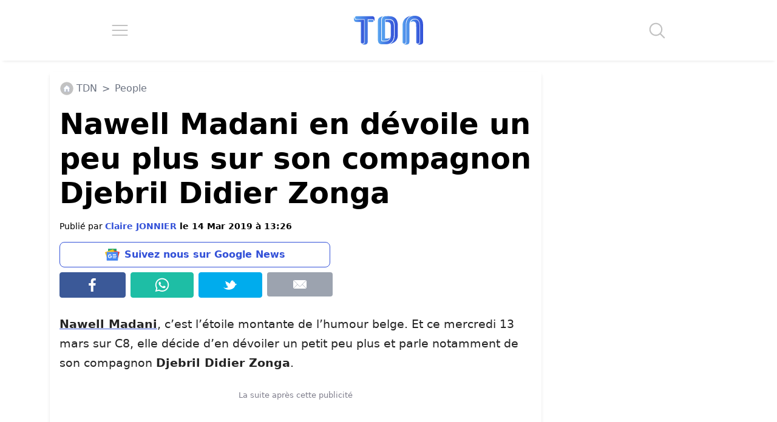

--- FILE ---
content_type: text/html; charset=UTF-8
request_url: https://www.letribunaldunet.fr/people/nawell-madani-devoile-un-peu-plus-sur-compagnon-djebril-didier-zonga.html
body_size: 30782
content:

<!DOCTYPE html>
<html lang="fr">

<head><meta charset="UTF-8"><script>if(navigator.userAgent.match(/MSIE|Internet Explorer/i)||navigator.userAgent.match(/Trident\/7\..*?rv:11/i)){var href=document.location.href;if(!href.match(/[?&]nowprocket/)){if(href.indexOf("?")==-1){if(href.indexOf("#")==-1){document.location.href=href+"?nowprocket=1"}else{document.location.href=href.replace("#","?nowprocket=1#")}}else{if(href.indexOf("#")==-1){document.location.href=href+"&nowprocket=1"}else{document.location.href=href.replace("#","&nowprocket=1#")}}}}</script><script>(()=>{class RocketLazyLoadScripts{constructor(){this.v="2.0.4",this.userEvents=["keydown","keyup","mousedown","mouseup","mousemove","mouseover","mouseout","touchmove","touchstart","touchend","touchcancel","wheel","click","dblclick","input"],this.attributeEvents=["onblur","onclick","oncontextmenu","ondblclick","onfocus","onmousedown","onmouseenter","onmouseleave","onmousemove","onmouseout","onmouseover","onmouseup","onmousewheel","onscroll","onsubmit"]}async t(){this.i(),this.o(),/iP(ad|hone)/.test(navigator.userAgent)&&this.h(),this.u(),this.l(this),this.m(),this.k(this),this.p(this),this._(),await Promise.all([this.R(),this.L()]),this.lastBreath=Date.now(),this.S(this),this.P(),this.D(),this.O(),this.M(),await this.C(this.delayedScripts.normal),await this.C(this.delayedScripts.defer),await this.C(this.delayedScripts.async),await this.T(),await this.F(),await this.j(),await this.A(),window.dispatchEvent(new Event("rocket-allScriptsLoaded")),this.everythingLoaded=!0,this.lastTouchEnd&&await new Promise(t=>setTimeout(t,500-Date.now()+this.lastTouchEnd)),this.I(),this.H(),this.U(),this.W()}i(){this.CSPIssue=sessionStorage.getItem("rocketCSPIssue"),document.addEventListener("securitypolicyviolation",t=>{this.CSPIssue||"script-src-elem"!==t.violatedDirective||"data"!==t.blockedURI||(this.CSPIssue=!0,sessionStorage.setItem("rocketCSPIssue",!0))},{isRocket:!0})}o(){window.addEventListener("pageshow",t=>{this.persisted=t.persisted,this.realWindowLoadedFired=!0},{isRocket:!0}),window.addEventListener("pagehide",()=>{this.onFirstUserAction=null},{isRocket:!0})}h(){let t;function e(e){t=e}window.addEventListener("touchstart",e,{isRocket:!0}),window.addEventListener("touchend",function i(o){o.changedTouches[0]&&t.changedTouches[0]&&Math.abs(o.changedTouches[0].pageX-t.changedTouches[0].pageX)<10&&Math.abs(o.changedTouches[0].pageY-t.changedTouches[0].pageY)<10&&o.timeStamp-t.timeStamp<200&&(window.removeEventListener("touchstart",e,{isRocket:!0}),window.removeEventListener("touchend",i,{isRocket:!0}),"INPUT"===o.target.tagName&&"text"===o.target.type||(o.target.dispatchEvent(new TouchEvent("touchend",{target:o.target,bubbles:!0})),o.target.dispatchEvent(new MouseEvent("mouseover",{target:o.target,bubbles:!0})),o.target.dispatchEvent(new PointerEvent("click",{target:o.target,bubbles:!0,cancelable:!0,detail:1,clientX:o.changedTouches[0].clientX,clientY:o.changedTouches[0].clientY})),event.preventDefault()))},{isRocket:!0})}q(t){this.userActionTriggered||("mousemove"!==t.type||this.firstMousemoveIgnored?"keyup"===t.type||"mouseover"===t.type||"mouseout"===t.type||(this.userActionTriggered=!0,this.onFirstUserAction&&this.onFirstUserAction()):this.firstMousemoveIgnored=!0),"click"===t.type&&t.preventDefault(),t.stopPropagation(),t.stopImmediatePropagation(),"touchstart"===this.lastEvent&&"touchend"===t.type&&(this.lastTouchEnd=Date.now()),"click"===t.type&&(this.lastTouchEnd=0),this.lastEvent=t.type,t.composedPath&&t.composedPath()[0].getRootNode()instanceof ShadowRoot&&(t.rocketTarget=t.composedPath()[0]),this.savedUserEvents.push(t)}u(){this.savedUserEvents=[],this.userEventHandler=this.q.bind(this),this.userEvents.forEach(t=>window.addEventListener(t,this.userEventHandler,{passive:!1,isRocket:!0})),document.addEventListener("visibilitychange",this.userEventHandler,{isRocket:!0})}U(){this.userEvents.forEach(t=>window.removeEventListener(t,this.userEventHandler,{passive:!1,isRocket:!0})),document.removeEventListener("visibilitychange",this.userEventHandler,{isRocket:!0}),this.savedUserEvents.forEach(t=>{(t.rocketTarget||t.target).dispatchEvent(new window[t.constructor.name](t.type,t))})}m(){const t="return false",e=Array.from(this.attributeEvents,t=>"data-rocket-"+t),i="["+this.attributeEvents.join("],[")+"]",o="[data-rocket-"+this.attributeEvents.join("],[data-rocket-")+"]",s=(e,i,o)=>{o&&o!==t&&(e.setAttribute("data-rocket-"+i,o),e["rocket"+i]=new Function("event",o),e.setAttribute(i,t))};new MutationObserver(t=>{for(const n of t)"attributes"===n.type&&(n.attributeName.startsWith("data-rocket-")||this.everythingLoaded?n.attributeName.startsWith("data-rocket-")&&this.everythingLoaded&&this.N(n.target,n.attributeName.substring(12)):s(n.target,n.attributeName,n.target.getAttribute(n.attributeName))),"childList"===n.type&&n.addedNodes.forEach(t=>{if(t.nodeType===Node.ELEMENT_NODE)if(this.everythingLoaded)for(const i of[t,...t.querySelectorAll(o)])for(const t of i.getAttributeNames())e.includes(t)&&this.N(i,t.substring(12));else for(const e of[t,...t.querySelectorAll(i)])for(const t of e.getAttributeNames())this.attributeEvents.includes(t)&&s(e,t,e.getAttribute(t))})}).observe(document,{subtree:!0,childList:!0,attributeFilter:[...this.attributeEvents,...e]})}I(){this.attributeEvents.forEach(t=>{document.querySelectorAll("[data-rocket-"+t+"]").forEach(e=>{this.N(e,t)})})}N(t,e){const i=t.getAttribute("data-rocket-"+e);i&&(t.setAttribute(e,i),t.removeAttribute("data-rocket-"+e))}k(t){Object.defineProperty(HTMLElement.prototype,"onclick",{get(){return this.rocketonclick||null},set(e){this.rocketonclick=e,this.setAttribute(t.everythingLoaded?"onclick":"data-rocket-onclick","this.rocketonclick(event)")}})}S(t){function e(e,i){let o=e[i];e[i]=null,Object.defineProperty(e,i,{get:()=>o,set(s){t.everythingLoaded?o=s:e["rocket"+i]=o=s}})}e(document,"onreadystatechange"),e(window,"onload"),e(window,"onpageshow");try{Object.defineProperty(document,"readyState",{get:()=>t.rocketReadyState,set(e){t.rocketReadyState=e},configurable:!0}),document.readyState="loading"}catch(t){console.log("WPRocket DJE readyState conflict, bypassing")}}l(t){this.originalAddEventListener=EventTarget.prototype.addEventListener,this.originalRemoveEventListener=EventTarget.prototype.removeEventListener,this.savedEventListeners=[],EventTarget.prototype.addEventListener=function(e,i,o){o&&o.isRocket||!t.B(e,this)&&!t.userEvents.includes(e)||t.B(e,this)&&!t.userActionTriggered||e.startsWith("rocket-")||t.everythingLoaded?t.originalAddEventListener.call(this,e,i,o):(t.savedEventListeners.push({target:this,remove:!1,type:e,func:i,options:o}),"mouseenter"!==e&&"mouseleave"!==e||t.originalAddEventListener.call(this,e,t.savedUserEvents.push,o))},EventTarget.prototype.removeEventListener=function(e,i,o){o&&o.isRocket||!t.B(e,this)&&!t.userEvents.includes(e)||t.B(e,this)&&!t.userActionTriggered||e.startsWith("rocket-")||t.everythingLoaded?t.originalRemoveEventListener.call(this,e,i,o):t.savedEventListeners.push({target:this,remove:!0,type:e,func:i,options:o})}}J(t,e){this.savedEventListeners=this.savedEventListeners.filter(i=>{let o=i.type,s=i.target||window;return e!==o||t!==s||(this.B(o,s)&&(i.type="rocket-"+o),this.$(i),!1)})}H(){EventTarget.prototype.addEventListener=this.originalAddEventListener,EventTarget.prototype.removeEventListener=this.originalRemoveEventListener,this.savedEventListeners.forEach(t=>this.$(t))}$(t){t.remove?this.originalRemoveEventListener.call(t.target,t.type,t.func,t.options):this.originalAddEventListener.call(t.target,t.type,t.func,t.options)}p(t){let e;function i(e){return t.everythingLoaded?e:e.split(" ").map(t=>"load"===t||t.startsWith("load.")?"rocket-jquery-load":t).join(" ")}function o(o){function s(e){const s=o.fn[e];o.fn[e]=o.fn.init.prototype[e]=function(){return this[0]===window&&t.userActionTriggered&&("string"==typeof arguments[0]||arguments[0]instanceof String?arguments[0]=i(arguments[0]):"object"==typeof arguments[0]&&Object.keys(arguments[0]).forEach(t=>{const e=arguments[0][t];delete arguments[0][t],arguments[0][i(t)]=e})),s.apply(this,arguments),this}}if(o&&o.fn&&!t.allJQueries.includes(o)){const e={DOMContentLoaded:[],"rocket-DOMContentLoaded":[]};for(const t in e)document.addEventListener(t,()=>{e[t].forEach(t=>t())},{isRocket:!0});o.fn.ready=o.fn.init.prototype.ready=function(i){function s(){parseInt(o.fn.jquery)>2?setTimeout(()=>i.bind(document)(o)):i.bind(document)(o)}return"function"==typeof i&&(t.realDomReadyFired?!t.userActionTriggered||t.fauxDomReadyFired?s():e["rocket-DOMContentLoaded"].push(s):e.DOMContentLoaded.push(s)),o([])},s("on"),s("one"),s("off"),t.allJQueries.push(o)}e=o}t.allJQueries=[],o(window.jQuery),Object.defineProperty(window,"jQuery",{get:()=>e,set(t){o(t)}})}P(){const t=new Map;document.write=document.writeln=function(e){const i=document.currentScript,o=document.createRange(),s=i.parentElement;let n=t.get(i);void 0===n&&(n=i.nextSibling,t.set(i,n));const c=document.createDocumentFragment();o.setStart(c,0),c.appendChild(o.createContextualFragment(e)),s.insertBefore(c,n)}}async R(){return new Promise(t=>{this.userActionTriggered?t():this.onFirstUserAction=t})}async L(){return new Promise(t=>{document.addEventListener("DOMContentLoaded",()=>{this.realDomReadyFired=!0,t()},{isRocket:!0})})}async j(){return this.realWindowLoadedFired?Promise.resolve():new Promise(t=>{window.addEventListener("load",t,{isRocket:!0})})}M(){this.pendingScripts=[];this.scriptsMutationObserver=new MutationObserver(t=>{for(const e of t)e.addedNodes.forEach(t=>{"SCRIPT"!==t.tagName||t.noModule||t.isWPRocket||this.pendingScripts.push({script:t,promise:new Promise(e=>{const i=()=>{const i=this.pendingScripts.findIndex(e=>e.script===t);i>=0&&this.pendingScripts.splice(i,1),e()};t.addEventListener("load",i,{isRocket:!0}),t.addEventListener("error",i,{isRocket:!0}),setTimeout(i,1e3)})})})}),this.scriptsMutationObserver.observe(document,{childList:!0,subtree:!0})}async F(){await this.X(),this.pendingScripts.length?(await this.pendingScripts[0].promise,await this.F()):this.scriptsMutationObserver.disconnect()}D(){this.delayedScripts={normal:[],async:[],defer:[]},document.querySelectorAll("script[type$=rocketlazyloadscript]").forEach(t=>{t.hasAttribute("data-rocket-src")?t.hasAttribute("async")&&!1!==t.async?this.delayedScripts.async.push(t):t.hasAttribute("defer")&&!1!==t.defer||"module"===t.getAttribute("data-rocket-type")?this.delayedScripts.defer.push(t):this.delayedScripts.normal.push(t):this.delayedScripts.normal.push(t)})}async _(){await this.L();let t=[];document.querySelectorAll("script[type$=rocketlazyloadscript][data-rocket-src]").forEach(e=>{let i=e.getAttribute("data-rocket-src");if(i&&!i.startsWith("data:")){i.startsWith("//")&&(i=location.protocol+i);try{const o=new URL(i).origin;o!==location.origin&&t.push({src:o,crossOrigin:e.crossOrigin||"module"===e.getAttribute("data-rocket-type")})}catch(t){}}}),t=[...new Map(t.map(t=>[JSON.stringify(t),t])).values()],this.Y(t,"preconnect")}async G(t){if(await this.K(),!0!==t.noModule||!("noModule"in HTMLScriptElement.prototype))return new Promise(e=>{let i;function o(){(i||t).setAttribute("data-rocket-status","executed"),e()}try{if(navigator.userAgent.includes("Firefox/")||""===navigator.vendor||this.CSPIssue)i=document.createElement("script"),[...t.attributes].forEach(t=>{let e=t.nodeName;"type"!==e&&("data-rocket-type"===e&&(e="type"),"data-rocket-src"===e&&(e="src"),i.setAttribute(e,t.nodeValue))}),t.text&&(i.text=t.text),t.nonce&&(i.nonce=t.nonce),i.hasAttribute("src")?(i.addEventListener("load",o,{isRocket:!0}),i.addEventListener("error",()=>{i.setAttribute("data-rocket-status","failed-network"),e()},{isRocket:!0}),setTimeout(()=>{i.isConnected||e()},1)):(i.text=t.text,o()),i.isWPRocket=!0,t.parentNode.replaceChild(i,t);else{const i=t.getAttribute("data-rocket-type"),s=t.getAttribute("data-rocket-src");i?(t.type=i,t.removeAttribute("data-rocket-type")):t.removeAttribute("type"),t.addEventListener("load",o,{isRocket:!0}),t.addEventListener("error",i=>{this.CSPIssue&&i.target.src.startsWith("data:")?(console.log("WPRocket: CSP fallback activated"),t.removeAttribute("src"),this.G(t).then(e)):(t.setAttribute("data-rocket-status","failed-network"),e())},{isRocket:!0}),s?(t.fetchPriority="high",t.removeAttribute("data-rocket-src"),t.src=s):t.src="data:text/javascript;base64,"+window.btoa(unescape(encodeURIComponent(t.text)))}}catch(i){t.setAttribute("data-rocket-status","failed-transform"),e()}});t.setAttribute("data-rocket-status","skipped")}async C(t){const e=t.shift();return e?(e.isConnected&&await this.G(e),this.C(t)):Promise.resolve()}O(){this.Y([...this.delayedScripts.normal,...this.delayedScripts.defer,...this.delayedScripts.async],"preload")}Y(t,e){this.trash=this.trash||[];let i=!0;var o=document.createDocumentFragment();t.forEach(t=>{const s=t.getAttribute&&t.getAttribute("data-rocket-src")||t.src;if(s&&!s.startsWith("data:")){const n=document.createElement("link");n.href=s,n.rel=e,"preconnect"!==e&&(n.as="script",n.fetchPriority=i?"high":"low"),t.getAttribute&&"module"===t.getAttribute("data-rocket-type")&&(n.crossOrigin=!0),t.crossOrigin&&(n.crossOrigin=t.crossOrigin),t.integrity&&(n.integrity=t.integrity),t.nonce&&(n.nonce=t.nonce),o.appendChild(n),this.trash.push(n),i=!1}}),document.head.appendChild(o)}W(){this.trash.forEach(t=>t.remove())}async T(){try{document.readyState="interactive"}catch(t){}this.fauxDomReadyFired=!0;try{await this.K(),this.J(document,"readystatechange"),document.dispatchEvent(new Event("rocket-readystatechange")),await this.K(),document.rocketonreadystatechange&&document.rocketonreadystatechange(),await this.K(),this.J(document,"DOMContentLoaded"),document.dispatchEvent(new Event("rocket-DOMContentLoaded")),await this.K(),this.J(window,"DOMContentLoaded"),window.dispatchEvent(new Event("rocket-DOMContentLoaded"))}catch(t){console.error(t)}}async A(){try{document.readyState="complete"}catch(t){}try{await this.K(),this.J(document,"readystatechange"),document.dispatchEvent(new Event("rocket-readystatechange")),await this.K(),document.rocketonreadystatechange&&document.rocketonreadystatechange(),await this.K(),this.J(window,"load"),window.dispatchEvent(new Event("rocket-load")),await this.K(),window.rocketonload&&window.rocketonload(),await this.K(),this.allJQueries.forEach(t=>t(window).trigger("rocket-jquery-load")),await this.K(),this.J(window,"pageshow");const t=new Event("rocket-pageshow");t.persisted=this.persisted,window.dispatchEvent(t),await this.K(),window.rocketonpageshow&&window.rocketonpageshow({persisted:this.persisted})}catch(t){console.error(t)}}async K(){Date.now()-this.lastBreath>45&&(await this.X(),this.lastBreath=Date.now())}async X(){return document.hidden?new Promise(t=>setTimeout(t)):new Promise(t=>requestAnimationFrame(t))}B(t,e){return e===document&&"readystatechange"===t||(e===document&&"DOMContentLoaded"===t||(e===window&&"DOMContentLoaded"===t||(e===window&&"load"===t||e===window&&"pageshow"===t)))}static run(){(new RocketLazyLoadScripts).t()}}RocketLazyLoadScripts.run()})();</script>

		
	<meta name="viewport" content="width=device-width, initial-scale=1">
	
		<link rel="preconnect" href="https://fundingchoicesmessages.google.com" crossorigin>
	<link rel="preconnect" href="https://boot.pbstck.com" crossorigin>
	<link rel="preconnect" href="https://cdn.taboola.com" crossorigin>
	<link rel="preconnect" href="https://applets.ebxcdn.com" crossorigin>
	
		<script async src="https://fundingchoicesmessages.google.com/i/pub-6552297072753523?ers=1"></script><script>(function() {function signalGooglefcPresent() {if (!window.frames['googlefcPresent']) {if (document.body) {const iframe = document.createElement('iframe'); iframe.style = 'width: 0; height: 0; border: none; z-index: -1000; left: -1000px; top: -1000px;'; iframe.style.display = 'none'; iframe.name = 'googlefcPresent'; document.body.appendChild(iframe);} else {setTimeout(signalGooglefcPresent, 0);}}}signalGooglefcPresent();})();</script>

					<meta name="pbstck_context:section" content="article"/>
			
					<link rel="alternate" type="application/rss+xml" href="https://www.letribunaldunet.fr/feed">
				
		<script type="rocketlazyloadscript" async data-rocket-src="https://boot.pbstck.com/v1/adm/f7eb520f-ee62-4899-b318-bb79e97c7a17"></script>

		<script type="rocketlazyloadscript" data-minify="1" defer data-rocket-src="https://www.letribunaldunet.fr/wp-content/cache/min/1/webpush/publishers/1775386/taboola-push-sdk.js?ver=1768463282"></script>

	<meta name='robots' content='index, follow, max-image-preview:large, max-snippet:-1, max-video-preview:-1' />

	<!-- This site is optimized with the Yoast SEO Premium plugin v26.6 (Yoast SEO v26.6) - https://yoast.com/wordpress/plugins/seo/ -->
	<title>Nawell Madani en dévoile un peu plus sur son compagnon Djebril Didier Zonga</title>
<link data-rocket-prefetch href="https://sdk.mrf.io" rel="dns-prefetch">
<link data-rocket-prefetch href="https://cdn.taboola.com" rel="dns-prefetch">
<link data-rocket-prefetch href="https://sdk.ocmthood.com" rel="dns-prefetch">
<link data-rocket-prefetch href="https://fundingchoicesmessages.google.com" rel="dns-prefetch">
<link data-rocket-prefetch href="https://boot.pbstck.com" rel="dns-prefetch">
<link data-rocket-prefetch href="https://applets.ebxcdn.com" rel="dns-prefetch">
<link data-rocket-prefetch href="https://sdk.k-words.io" rel="dns-prefetch">
<style id="wpr-usedcss">img:is([sizes=auto i],[sizes^="auto," i]){contain-intrinsic-size:3000px 1500px}*,::after,::before{--tw-border-spacing-x:0;--tw-border-spacing-y:0;--tw-translate-x:0;--tw-translate-y:0;--tw-rotate:0;--tw-skew-x:0;--tw-skew-y:0;--tw-scale-x:1;--tw-scale-y:1;--tw-pan-x: ;--tw-pan-y: ;--tw-pinch-zoom: ;--tw-scroll-snap-strictness:proximity;--tw-gradient-from-position: ;--tw-gradient-via-position: ;--tw-gradient-to-position: ;--tw-ordinal: ;--tw-slashed-zero: ;--tw-numeric-figure: ;--tw-numeric-spacing: ;--tw-numeric-fraction: ;--tw-ring-inset: ;--tw-ring-offset-width:0px;--tw-ring-offset-color:#fff;--tw-ring-color:rgba(59, 130, 246, .5);--tw-ring-offset-shadow:0 0 #0000;--tw-ring-shadow:0 0 #0000;--tw-shadow:0 0 #0000;--tw-shadow-colored:0 0 #0000;--tw-blur: ;--tw-brightness: ;--tw-contrast: ;--tw-grayscale: ;--tw-hue-rotate: ;--tw-invert: ;--tw-saturate: ;--tw-sepia: ;--tw-drop-shadow: ;--tw-backdrop-blur: ;--tw-backdrop-brightness: ;--tw-backdrop-contrast: ;--tw-backdrop-grayscale: ;--tw-backdrop-hue-rotate: ;--tw-backdrop-invert: ;--tw-backdrop-opacity: ;--tw-backdrop-saturate: ;--tw-backdrop-sepia: ;--tw-contain-size: ;--tw-contain-layout: ;--tw-contain-paint: ;--tw-contain-style: }::backdrop{--tw-border-spacing-x:0;--tw-border-spacing-y:0;--tw-translate-x:0;--tw-translate-y:0;--tw-rotate:0;--tw-skew-x:0;--tw-skew-y:0;--tw-scale-x:1;--tw-scale-y:1;--tw-pan-x: ;--tw-pan-y: ;--tw-pinch-zoom: ;--tw-scroll-snap-strictness:proximity;--tw-gradient-from-position: ;--tw-gradient-via-position: ;--tw-gradient-to-position: ;--tw-ordinal: ;--tw-slashed-zero: ;--tw-numeric-figure: ;--tw-numeric-spacing: ;--tw-numeric-fraction: ;--tw-ring-inset: ;--tw-ring-offset-width:0px;--tw-ring-offset-color:#fff;--tw-ring-color:rgba(59, 130, 246, .5);--tw-ring-offset-shadow:0 0 #0000;--tw-ring-shadow:0 0 #0000;--tw-shadow:0 0 #0000;--tw-shadow-colored:0 0 #0000;--tw-blur: ;--tw-brightness: ;--tw-contrast: ;--tw-grayscale: ;--tw-hue-rotate: ;--tw-invert: ;--tw-saturate: ;--tw-sepia: ;--tw-drop-shadow: ;--tw-backdrop-blur: ;--tw-backdrop-brightness: ;--tw-backdrop-contrast: ;--tw-backdrop-grayscale: ;--tw-backdrop-hue-rotate: ;--tw-backdrop-invert: ;--tw-backdrop-opacity: ;--tw-backdrop-saturate: ;--tw-backdrop-sepia: ;--tw-contain-size: ;--tw-contain-layout: ;--tw-contain-paint: ;--tw-contain-style: }*,::after,::before{box-sizing:border-box;border-width:0;border-style:solid;border-color:#e5e7eb}::after,::before{--tw-content:''}html{line-height:1.5;-webkit-text-size-adjust:100%;-moz-tab-size:4;-o-tab-size:4;tab-size:4;font-family:ui-sans-serif,system-ui,sans-serif,"Apple Color Emoji","Segoe UI Emoji","Segoe UI Symbol","Noto Color Emoji";font-feature-settings:normal;font-variation-settings:normal;-webkit-tap-highlight-color:transparent}body{margin:0;line-height:inherit}h1,h2,h3,h4,h5,h6{font-size:inherit;font-weight:inherit}a{color:inherit;text-decoration:inherit}b,strong{font-weight:bolder}code{font-family:ui-monospace,SFMono-Regular,Menlo,Monaco,Consolas,"Liberation Mono","Courier New",monospace;font-feature-settings:normal;font-variation-settings:normal;font-size:1em}table{text-indent:0;border-color:inherit;border-collapse:collapse}input{font-family:inherit;font-feature-settings:inherit;font-variation-settings:inherit;font-size:100%;font-weight:inherit;line-height:inherit;letter-spacing:inherit;color:inherit;margin:0;padding:0}input:where([type=button]),input:where([type=reset]),input:where([type=submit]){-webkit-appearance:button;background-color:transparent;background-image:none}::-webkit-inner-spin-button,::-webkit-outer-spin-button{height:auto}[type=search]{-webkit-appearance:textfield;outline-offset:-2px}::-webkit-search-decoration{-webkit-appearance:none}::-webkit-file-upload-button{-webkit-appearance:button;font:inherit}summary{display:list-item}h1,h2,h3,h4,h5,h6,p{margin:0}ol,ul{list-style:none;margin:0;padding:0}input::-moz-placeholder{opacity:1;color:#9ca3af}input::placeholder{opacity:1;color:#9ca3af}iframe,img,object,svg,video{display:block;vertical-align:middle}img,video{max-width:100%;height:auto}[hidden]:where(:not([hidden=until-found])){display:none}h1{font-size:48px!important;font-weight:700!important;line-height:1.2!important;--tw-text-opacity:1!important;color:rgb(0 0 0 / var(--tw-text-opacity,1))!important}.content-wrapper h2{font-size:2rem;font-weight:700;line-height:1.2;--tw-text-opacity:1;color:rgb(0 64 112 / var(--tw-text-opacity,1))}@media (max-width:1200px){h1{font-size:30px!important}.content-wrapper h2{font-size:28px}}.fixed{position:fixed}.absolute{position:absolute}.relative{position:relative}.sticky{position:sticky}.-bottom-1{bottom:-.25rem}.-right-1{right:-.25rem}.top-4{top:1rem}.-z-10{z-index:-10}.m-0{margin:0}.m-1{margin:.25rem}.m-2{margin:.5rem}.m-3{margin:.75rem}.m-4{margin:1rem}.mx-0{margin-left:0;margin-right:0}.mx-1{margin-left:.25rem;margin-right:.25rem}.mx-auto{margin-left:auto;margin-right:auto}.my-1{margin-top:.25rem;margin-bottom:.25rem}.my-2{margin-top:.5rem;margin-bottom:.5rem}.\!mb-\[10px\]{margin-bottom:10px!important}.mb-2{margin-bottom:.5rem}.mb-4{margin-bottom:1rem}.ml-1{margin-left:.25rem}.ml-2{margin-left:.5rem}.mr-1{margin-right:.25rem}.mt-2{margin-top:.5rem}.mt-3{margin-top:.75rem}.mt-5{margin-top:1.25rem}.mt-\[15px\]{margin-top:15px}.block{display:block}.inline-block{display:inline-block}.flex{display:flex}.table{display:table}.hidden{display:none}.h-16{height:4rem}.h-\[100px\]{height:100px}.h-full{height:100%}.min-h-\[250px\]{min-height:250px}.min-h-\[3000px\]{min-height:3000px}.w-1\/4{width:25%}.w-16{width:4rem}.w-\[300px\]{width:300px}.w-full{width:100%}.min-w-0{min-width:0}.\!max-w-\[800px\]{max-width:800px!important}.max-w-\[1140px\]{max-width:1140px}.max-w-\[300px\]{max-width:300px}.max-w-\[800px\]{max-width:800px}.flex-1{flex:1 1 0%}.flex-none{flex:none}.list-none{list-style-type:none}.flex-col{flex-direction:column}.flex-wrap{flex-wrap:wrap}.items-start{align-items:flex-start}.items-center{align-items:center}.justify-start{justify-content:flex-start}.justify-center{justify-content:center}.justify-around{justify-content:space-around}.justify-stretch{justify-content:stretch}.rounded{border-radius:.25rem}.border{border-width:1px}.border-\[\#00aced\]{--tw-border-opacity:1;border-color:rgb(0 172 237 / var(--tw-border-opacity,1))}.border-\[\#1ebea5\]{--tw-border-opacity:1;border-color:rgb(30 190 165 / var(--tw-border-opacity,1))}.border-\[\#3b5998\]{--tw-border-opacity:1;border-color:rgb(59 89 152 / var(--tw-border-opacity,1))}.border-blue{--tw-border-opacity:1;border-color:rgb(51 81 216 / var(--tw-border-opacity,1))}.bg-\[\#00aced\]{--tw-bg-opacity:1;background-color:rgb(0 172 237 / var(--tw-bg-opacity,1))}.bg-\[\#1ebea5\]{--tw-bg-opacity:1;background-color:rgb(30 190 165 / var(--tw-bg-opacity,1))}.bg-\[\#3b5998\]{--tw-bg-opacity:1;background-color:rgb(59 89 152 / var(--tw-bg-opacity,1))}.bg-blue{--tw-bg-opacity:1;background-color:rgb(51 81 216 / var(--tw-bg-opacity,1))}.bg-blue-100{--tw-bg-opacity:1;background-color:rgb(88 165 240 / var(--tw-bg-opacity,1))}.bg-gray-400{--tw-bg-opacity:1;background-color:rgb(156 163 175 / var(--tw-bg-opacity,1))}.bg-white{--tw-bg-opacity:1;background-color:rgb(255 255 255 / var(--tw-bg-opacity,1))}.p-0{padding:0}.p-2{padding:.5rem}.p-3{padding:.75rem}.p-\[15px\]{padding:15px}.px-2{padding-left:.5rem;padding-right:.5rem}.py-3{padding-top:.75rem;padding-bottom:.75rem}.py-5{padding-top:1.25rem;padding-bottom:1.25rem}.pb-1{padding-bottom:.25rem}.pt-2{padding-top:.5rem}.text-center{text-align:center}.text-5xl{font-size:3rem;line-height:1}.text-base{font-size:1rem;line-height:1.5rem}.text-lg{font-size:1.125rem;line-height:1.75rem}.text-sm{font-size:.875rem;line-height:1.25rem}.text-xl{font-size:1.25rem;line-height:1.75rem}.font-bold{font-weight:700}.leading-\[1\.2\]{line-height:1.2}.text-black{--tw-text-opacity:1;color:rgb(0 0 0 / var(--tw-text-opacity,1))}.text-blue{--tw-text-opacity:1;color:rgb(51 81 216 / var(--tw-text-opacity,1))}.text-blue-700{--tw-text-opacity:1;color:rgb(0 64 112 / var(--tw-text-opacity,1))}.text-gray-500{--tw-text-opacity:1;color:rgb(107 114 128 / var(--tw-text-opacity,1))}.opacity-60{opacity:.6}.shadow-md{--tw-shadow:0 4px 6px -1px rgba(0, 0, 0, .1),0 2px 4px -2px rgba(0, 0, 0, .1);--tw-shadow-colored:0 4px 6px -1px var(--tw-shadow-color),0 2px 4px -2px var(--tw-shadow-color);box-shadow:var(--tw-ring-offset-shadow,0 0 #0000),var(--tw-ring-shadow,0 0 #0000),var(--tw-shadow)}.filter{filter:var(--tw-blur) var(--tw-brightness) var(--tw-contrast) var(--tw-grayscale) var(--tw-hue-rotate) var(--tw-invert) var(--tw-saturate) var(--tw-sepia) var(--tw-drop-shadow)}:root{--main-color:#3351D8;--main-color-dark:#004070;--main-color-light:#58A5F0;--secondary-color:#FA9F28;--secondary-color-dark:#f12711}.bg-white{background-color:#fff}.text-black{color:#111}.text-gradient{padding:8px 0;background:linear-gradient(-65deg,var(--main-color-light),var(--main-color));background-clip:text;text-fill-color:transparent;background:-webkit-linear-gradient(-65deg,var(--main-color-light),var(--main-color));-webkit-background-clip:text;-webkit-text-fill-color:transparent;display:inline-block}.text-secondary-gradient{padding:8px 0;background:linear-gradient(-65deg,var(--secondary-color),var(--secondary-color-dark));background-clip:text;text-fill-color:transparent;background:-webkit-linear-gradient(-65deg,var(--secondary-color),var(--secondary-color-dark));-webkit-background-clip:text;-webkit-text-fill-color:transparent;display:inline-block}.a-none,.a-none:hover{text-decoration:none!important}body p{color:#242424;line-height:1.7em}body ol,body p,body p *,body ul{font-size:1.2rem}body{font-size:1em;line-height:1.5em;margin-top:110px!important}h1,h2,h3,h4{color:#333}@media screen and (min-width:1024px){body{font-size:1.1em!important}}@media screen and (min-width:1366px){body{font-size:1.12em!important}}@media screen and (min-width:1920px){body{font-size:1.18em!important}}html{scroll-behavior:smooth;overflow-x:hidden!important}img{max-width:100%;height:auto}.post-page-numbers{background-color:var(--main-color-dark);background:linear-gradient(45deg,var(--main-color-light),var(--main-color));color:#fff;font-weight:700;font-size:30px;padding:8px;border-radius:8px;width:40%;display:flex;justify-content:center;align-items:center;text-align:center;margin:12px!important}.post-page-numbers:hover{color:#fff;text-decoration:none}.content-wrapper p img{display:block;margin:auto}@media screen and (max-width:500px){.post-page-numbers{font-size:26px!important;width:45%}}header{position:absolute;top:0;right:0;left:0;width:100%;margin:0;background-color:#fff;box-shadow:0 5px 5px -5px #ddd}.mobile-menu{width:100%;position:absolute;top:100px;background-color:#fff;left:0;right:0;z-index:9999;opacity:0;max-height:0;overflow:hidden}.mobile-menu-list{padding:0}.mobile-menu-list li{width:90px}.mobile-menu-animation{animation:mobile-menu-animation;animation-duration:1.2s;animation-fill-mode:forwards}@keyframes mobile-menu-animation{0%{opacity:.8;max-height:0}100%{opacity:1;max-height:100vh}}.mobile-menu-link a:hover{text-decoration:none!important}.search-form{width:100%;position:absolute;top:100px;left:0;right:0;margin:auto;height:100px;max-height:0;opacity:0;background-color:#fff;overflow:hidden;z-index:9999}.search-form-animation{animation:search-form-animation;animation-duration:.3s;animation-fill-mode:forwards}@keyframes search-form-animation{0%{opacity:.8;max-height:0}100%{opacity:1;max-height:100px}}.search-field{width:500px;max-width:80%;padding:8px 24px;height:48px;border:1px solid #eee;border-bottom:solid 1px var(--main-color);outline:0;color:#666}#hamburgerMenu,#searchIcon{transition:.5s}#hamburgerMenu:hover,#searchIcon:hover{cursor:pointer;transform:scale(1.15)}@media screen and (max-width:768px){.mobile-menu-list li{width:60px}#headerLogo{max-width:120px}}footer{box-shadow:0 -5px 5px -5px #ddd}.article-card{width:360px;max-width:100%;margin:10px;transition:.5s}.article-card:hover{transform:translateY(-8px)}.article-card:focus{outline:0!important}.article-card .article-card-thumbnail,.article-card .article-card-thumbnail img{border-top-right-radius:18px;border-top-left-radius:18px;border-bottom-left-radius:18px;border-bottom-right-radius:18px;border-bottom:solid 3px var(--main-color-light);width:100%;box-shadow:rgba(0,0,0,.2) 0 2px 1px -1px,rgba(0,0,0,.14) 0 1px 1px 0,rgba(0,0,0,.12) 0 1px 3px 0;height:250px;-o-object-fit:cover;object-fit:cover;-o-object-position:center center;object-position:center center}.article-category-tag{position:absolute;top:8px;left:8px;background-color:var(--main-color);background:linear-gradient(45deg,var(--main-color-light),var(--main-color));color:#fff;padding:4px 12px;border-radius:24px;font-size:14px}@media screen and (max-width:1199px){.article-card{width:313px!important}}@media screen and (min-width:501px) and (max-width:992px){.article-card{width:360px!important;max-width:calc(50% - 20px)}}#googleNewsFollowBtn{border-radius:8px;border:solid 1px var(--main-color);color:var(--main-color);font-weight:700;transition:.45s;font-size:16px}#navigatorShareTDN,#navigatorShareTDN:hover svg path{transition:.45s}#googleNewsFollowBtn:hover,#navigatorShareTDN:hover{background-color:var(--main-color)!important;color:#fff!important;text-decoration:none!important}#navigatorShareTDN:hover svg path{fill:white!important}#navigatorShareTDNWrapper{display:flex!important}#navigatorShareTDN:hover{cursor:pointer}#facebookShare,#mailShare,#twitterShare,#whatsappShare{display:none!important}@media screen and (min-width:768px){#navigatorShareTDNWrapper{display:none!important}#facebookShare,#mailShare,#twitterShare,#whatsappShare{display:flex!important}}#articleSection{background:#fff!important;z-index:auto;position:relative}#articleSection h1{line-height:1;margin-top:18px}.content-wrapper .wp-caption-text{color:var(--main-color-dark)}.content-wrapper em{color:#666}.content-wrapper p a{color:inherit;text-decoration-color:var(--main-color);text-decoration-line:underline;text-decoration-thickness:2px;text-underline-offset:3px;transition:.4s}.content-wrapper p a:hover{color:inherit;color:var(--main-color)}.content-wrapper>p:first-of-type{margin:24px 0}@media screen and (max-width:500px){.article-card{width:360px!important}.content-wrapper>p:first-of-type{margin:12px 0}}.content-wrapper h2{margin-top:36px;font-weight:700;color:var(--main-color)}.content-wrapper h3{font-weight:700;color:var(--main-color)}.content-wrapper *,.content-wrapper iframe{max-width:100%}aside li{list-style-type:none}aside *{width:100%}.tdn-breadcrumb li a{transition:.25s}.tdn-breadcrumb li a:hover{text-decoration:none!important;color:var(--main-color-light)!important}#singularFixedSidebar{background-color:#fff}@media screen and (min-width:1200px){#taboola-just-below-article-thumbnails{width:1140px!important;padding-right:16px!important}.content-wrapper{max-width:calc(100% - 330px)!important}}.recirculation-wrapper{min-height:2200px}.social-share-block{width:100%;max-width:450px;margin:12px 0;margin-left:0!important}@media screen and (min-width:500px){.recirculation-wrapper{min-height:1236px}}@media screen and (min-width:1200px){.recirculation-wrapper{min-height:744px}}.tdn-comments-section{margin:1rem 0 0;position:relative}.tdn-comments-section .comment-list,.tdn-comments-section .commentform{list-style:none;padding:0;margin:0 0 1rem;transition:all .5s ease}.tdn-comments-section.tdn-comments-hidden .comment-list{max-height:64px;overflow:hidden;opacity:.5}#tdnShowCommentForm{display:flex;margin:1rem 0 0}.tdn-comments-section.tdn-comments-hidden .load-more-comments{display:none}.tdn-comments-section .comment{background:#f7f7f8;border-radius:8px;padding:1.5rem;margin-bottom:1rem}.tdn-comments-section .comment-content{position:relative}.tdn-comments-section .comment-header{display:flex;justify-content:space-between;align-items:center;margin-bottom:1rem;gap:10px}.tdn-comments-section .author-avatar{width:28px;height:28px;background:var(--main-color);border-radius:50%;color:#fff;display:flex;align-items:center;justify-content:center;margin-right:10px;font-weight:700;text-transform:uppercase}.author-avatar-tdn{width:32px!important;height:32px!important;background:#fff!important;background-image:var(--wpr-bg-bb23e18f-7e41-48d8-8dd6-4abae4d21cf9)!important;background-size:20px!important;background-position:center!important;background-repeat:no-repeat!important}.tdn-comments-section .comment-date{font-size:.8rem;color:#666}.tdn-comments-section .comment-text{font-size:.9rem;line-height:1.6;color:#333}.tdn-comments-section .comment-author{font-size:1rem;color:#333;display:flex;align-items:center;white-space:nowrap;flex-shrink:0}#commentform{padding:2rem;margin-top:2rem;transition:all .5s ease;box-shadow:0 10px 15px -3px rgba(0,0,0,.1),0 4px 6px -4px rgba(0,0,0,.1);border:1px solid #eee;border-radius:8px}#commentform label{display:block;margin-bottom:.5rem;font-weight:500;color:#333}#commentform input[type=email],#commentform input[type=text]{width:100%;padding:.75rem;border:1px solid #ddd;border-radius:4px;background:#fff;font-family:inherit;font-size:1rem}#commentform input[type=email]:focus,#commentform input[type=text]:focus{outline:0;border-color:var(--main-color);box-shadow:0 0 0 2px rgba(51,81,216,.1)}#commentform{transition:all .3s ease}.tdn-comments-section .load-more-comments{display:flex;margin:auto;margin-bottom:2rem}.comment-reply{background:var(--main-color);border-radius:8px;padding:1.5rem;margin-top:1rem;color:#fff}.comment-reply .comment-date{color:rgba(255,255,255,.8)}.comment-reply .comment-text{font-size:.9rem;color:#fff}.comment-reply .comment-author{font-size:1rem;color:#fff}.author-avatar-tdn{background:#fff!important;background-image:url('https://www.letribunaldunet.fr/wp-content/themes/letribunaldunet-v2/dist/img/logo-tdn.svg')!important;background-size:18px!important;background-position:center!important;background-repeat:no-repeat!important}@media (min-width:768px){.md\:mx-3{margin-left:.75rem;margin-right:.75rem}}@media (min-width:1024px){.lg\:w-1\/2{width:50%}.lg\:w-1\/3{width:33.333333%}.lg\:justify-start{justify-content:flex-start}.lg\:justify-end{justify-content:flex-end}.lg\:p-4{padding:1rem}.lg\:text-left{text-align:left}.lg\:text-right{text-align:right}}@media (min-width:1280px){.xl\:flex{display:flex}}</style><link rel="preload" data-rocket-preload as="image" href="https://www.letribunaldunet.fr/wp-content/themes/letribunaldunet-v2/img/logo-tdn.svg" fetchpriority="high">
	<meta name="description" content="Ce mercredi 13 mars sur C8, Nawell Madani décide d&#039;en dévoiler un petit peu plus et parle notamment de son compagnon Djebril Didier Zonga" />
	<link rel="canonical" href="https://www.letribunaldunet.fr/people/nawell-madani-devoile-un-peu-plus-sur-compagnon-djebril-didier-zonga.html" />
	<meta property="og:locale" content="fr_FR" />
	<meta property="og:type" content="article" />
	<meta property="og:title" content="Nawell Madani en dévoile un peu plus sur son compagnon Djebril Didier Zonga" />
	<meta property="og:description" content="Ce mercredi 13 mars sur C8, Nawell Madani décide d&#039;en dévoiler un petit peu plus et parle notamment de son compagnon Djebril Didier Zonga" />
	<meta property="og:url" content="https://www.letribunaldunet.fr/people/nawell-madani-devoile-un-peu-plus-sur-compagnon-djebril-didier-zonga.html" />
	<meta property="og:site_name" content="TDN - Tribunal Du Net - letribunaldunet" />
	<meta property="article:publisher" content="https://www.facebook.com/letribunaldunet" />
	<meta property="article:published_time" content="2019-03-14T12:26:26+00:00" />
	<meta property="article:modified_time" content="2025-03-05T00:58:44+00:00" />
	<meta property="og:image" content="https://www.letribunaldunet.fr/wp-content/uploads/2019/03/nawell-madani-djebril-didier-zonga-vie-prive.jpg" />
	<meta property="og:image:width" content="1000" />
	<meta property="og:image:height" content="552" />
	<meta property="og:image:type" content="image/jpeg" />
	<meta name="author" content="Claire JONNIER" />
	<meta name="twitter:card" content="summary_large_image" />
	<meta name="twitter:creator" content="@Letribunaldunet" />
	<meta name="twitter:site" content="@Letribunaldunet" />
	<script type="application/ld+json" class="yoast-schema-graph">{"@context":"https://schema.org","@graph":[{"@type":"Article","@id":"https://www.letribunaldunet.fr/people/nawell-madani-devoile-un-peu-plus-sur-compagnon-djebril-didier-zonga.html#article","isPartOf":{"@id":"https://www.letribunaldunet.fr/people/nawell-madani-devoile-un-peu-plus-sur-compagnon-djebril-didier-zonga.html"},"author":{"name":"Claire JONNIER","@id":"https://www.letribunaldunet.fr/#/schema/person/30241814f2261cf855f063651bee35f1"},"headline":"Nawell Madani en dévoile un peu plus sur son compagnon Djebril Didier Zonga","datePublished":"2019-03-14T12:26:26+00:00","dateModified":"2025-03-05T00:58:44+00:00","mainEntityOfPage":{"@id":"https://www.letribunaldunet.fr/people/nawell-madani-devoile-un-peu-plus-sur-compagnon-djebril-didier-zonga.html"},"wordCount":514,"commentCount":0,"publisher":{"@id":"https://www.letribunaldunet.fr/#organization"},"image":{"@id":"https://www.letribunaldunet.fr/people/nawell-madani-devoile-un-peu-plus-sur-compagnon-djebril-didier-zonga.html#primaryimage"},"thumbnailUrl":"https://www.letribunaldunet.fr/wp-content/uploads/2019/03/nawell-madani-djebril-didier-zonga-vie-prive.jpg","articleSection":["Actualité","Humour","In News","People","Vidéos"],"inLanguage":"fr-FR","potentialAction":[{"@type":"CommentAction","name":"Comment","target":["https://www.letribunaldunet.fr/people/nawell-madani-devoile-un-peu-plus-sur-compagnon-djebril-didier-zonga.html#respond"]}],"copyrightYear":"2019","copyrightHolder":{"@id":"https://www.letribunaldunet.fr/#organization"}},{"@type":"WebPage","@id":"https://www.letribunaldunet.fr/people/nawell-madani-devoile-un-peu-plus-sur-compagnon-djebril-didier-zonga.html","url":"https://www.letribunaldunet.fr/people/nawell-madani-devoile-un-peu-plus-sur-compagnon-djebril-didier-zonga.html","name":"Nawell Madani en dévoile un peu plus sur son compagnon Djebril Didier Zonga","isPartOf":{"@id":"https://www.letribunaldunet.fr/#website"},"primaryImageOfPage":{"@id":"https://www.letribunaldunet.fr/people/nawell-madani-devoile-un-peu-plus-sur-compagnon-djebril-didier-zonga.html#primaryimage"},"image":{"@id":"https://www.letribunaldunet.fr/people/nawell-madani-devoile-un-peu-plus-sur-compagnon-djebril-didier-zonga.html#primaryimage"},"thumbnailUrl":"https://www.letribunaldunet.fr/wp-content/uploads/2019/03/nawell-madani-djebril-didier-zonga-vie-prive.jpg","datePublished":"2019-03-14T12:26:26+00:00","dateModified":"2025-03-05T00:58:44+00:00","description":"Ce mercredi 13 mars sur C8, Nawell Madani décide d'en dévoiler un petit peu plus et parle notamment de son compagnon Djebril Didier Zonga","breadcrumb":{"@id":"https://www.letribunaldunet.fr/people/nawell-madani-devoile-un-peu-plus-sur-compagnon-djebril-didier-zonga.html#breadcrumb"},"inLanguage":"fr-FR","potentialAction":[{"@type":"ReadAction","target":["https://www.letribunaldunet.fr/people/nawell-madani-devoile-un-peu-plus-sur-compagnon-djebril-didier-zonga.html"]}]},{"@type":"ImageObject","inLanguage":"fr-FR","@id":"https://www.letribunaldunet.fr/people/nawell-madani-devoile-un-peu-plus-sur-compagnon-djebril-didier-zonga.html#primaryimage","url":"https://www.letribunaldunet.fr/wp-content/uploads/2019/03/nawell-madani-djebril-didier-zonga-vie-prive.jpg","contentUrl":"https://www.letribunaldunet.fr/wp-content/uploads/2019/03/nawell-madani-djebril-didier-zonga-vie-prive.jpg","width":1000,"height":552,"caption":"nawell-madani-djebril-didier-zonga-vie-privé-C8"},{"@type":"BreadcrumbList","@id":"https://www.letribunaldunet.fr/people/nawell-madani-devoile-un-peu-plus-sur-compagnon-djebril-didier-zonga.html#breadcrumb","itemListElement":[{"@type":"ListItem","position":1,"name":"Accueil","item":"https://www.letribunaldunet.fr/"},{"@type":"ListItem","position":2,"name":"Nawell Madani en dévoile un peu plus sur son compagnon Djebril Didier Zonga"}]},{"@type":"WebSite","@id":"https://www.letribunaldunet.fr/#website","url":"https://www.letribunaldunet.fr/","name":"Tribunal Du Net","description":"Letribunaldunet ( TDN pour les intimes ) est un média d&#039;information et de divertissement : News, Divertissement, Blagues, actualités, Voyage, Recettes, télé, Cinéma, séries, Maison, DIY, Cuisine, Science, Culture, Humour...","publisher":{"@id":"https://www.letribunaldunet.fr/#organization"},"alternateName":"TDN","potentialAction":[{"@type":"SearchAction","target":{"@type":"EntryPoint","urlTemplate":"https://www.letribunaldunet.fr/?s={search_term_string}"},"query-input":{"@type":"PropertyValueSpecification","valueRequired":true,"valueName":"search_term_string"}}],"inLanguage":"fr-FR"},{"@type":"Organization","@id":"https://www.letribunaldunet.fr/#organization","name":"letribunaldunet","alternateName":"TDN","url":"https://www.letribunaldunet.fr/","logo":{"@type":"ImageObject","inLanguage":"fr-FR","@id":"https://www.letribunaldunet.fr/#/schema/logo/image/","url":"https://www.letribunaldunet.fr/wp-content/uploads/2021/01/tdn_logo-1.jpg","contentUrl":"https://www.letribunaldunet.fr/wp-content/uploads/2021/01/tdn_logo-1.jpg","width":200,"height":117,"caption":"letribunaldunet"},"image":{"@id":"https://www.letribunaldunet.fr/#/schema/logo/image/"},"sameAs":["https://www.facebook.com/letribunaldunet","https://x.com/Letribunaldunet","https://www.instagram.com/tribunaldunet/","http://tiktok.com/@letribunaldunet","https://fr.pinterest.com/letribunaldunet/","https://www.linkedin.com/company/letribunaldunet/","https://news.google.com/publications/CAAqLggKIihDQklTR0FnTWFoUUtFbXhsZEhKcFluVnVZV3hrZFc1bGRDNW1jaWdBUAE?hl=fr&gl=FR&ceid=FR:fr","https://www.youtube.com/@tdn5484"],"email":"contact@sfmedia.fr","telephone":"0650191284","legalName":"SFMEDIA","foundingDate":"2010-08-01","numberOfEmployees":{"@type":"QuantitativeValue","minValue":"11","maxValue":"50"},"publishingPrinciples":"https://www.letribunaldunet.fr/politique-de-correction","correctionsPolicy":"https://www.letribunaldunet.fr/politique-de-correction","ethicsPolicy":"https://www.letribunaldunet.fr/qui-sommes-nous"},{"@type":"Person","@id":"https://www.letribunaldunet.fr/#/schema/person/30241814f2261cf855f063651bee35f1","name":"Claire JONNIER","description":"Journaliste humour, food et lifestyle, vous reconnaîtrez forcément son style convivial et chaleureux dans ses articles. Elle vous régale également très souvent dans notre rubrique recettes.","url":"https://www.letribunaldunet.fr/author/claire"}]}</script>
	<!-- / Yoast SEO Premium plugin. -->



<style id='wp-img-auto-sizes-contain-inline-css' type='text/css'></style>
<style id='classic-theme-styles-inline-css' type='text/css'></style>


<style id='rocket-lazyload-inline-css' type='text/css'>
.rll-youtube-player{position:relative;padding-bottom:56.23%;height:0;overflow:hidden;max-width:100%;}.rll-youtube-player:focus-within{outline: 2px solid currentColor;outline-offset: 5px;}.rll-youtube-player iframe{position:absolute;top:0;left:0;width:100%;height:100%;z-index:100;background:0 0}.rll-youtube-player img{bottom:0;display:block;left:0;margin:auto;max-width:100%;width:100%;position:absolute;right:0;top:0;border:none;height:auto;-webkit-transition:.4s all;-moz-transition:.4s all;transition:.4s all}.rll-youtube-player img:hover{-webkit-filter:brightness(75%)}.rll-youtube-player .play{height:100%;width:100%;left:0;top:0;position:absolute;background:var(--wpr-bg-857d87e2-1b0e-445b-ac5a-cbc9e767a0a3) no-repeat center;background-color: transparent !important;cursor:pointer;border:none;}
/*# sourceURL=rocket-lazyload-inline-css */
</style>
<link rel="icon" href="https://www.letribunaldunet.fr/wp-content/uploads/2025/11/favicon-450x450.png" sizes="32x32" />
<link rel="icon" href="https://www.letribunaldunet.fr/wp-content/uploads/2025/11/favicon-450x450.png" sizes="192x192" />
<link rel="apple-touch-icon" href="https://www.letribunaldunet.fr/wp-content/uploads/2025/11/favicon-450x450.png" />
<meta name="msapplication-TileImage" content="https://www.letribunaldunet.fr/wp-content/uploads/2025/11/favicon-450x450.png" />
	<style></style>
	<style>
</style>
<noscript><style id="rocket-lazyload-nojs-css">.rll-youtube-player, [data-lazy-src]{display:none !important;}</style></noscript>	
		<script nowprocket data-no-minify="1" async id="ebx" src="//applets.ebxcdn.com/ebx.js"></script>
	
<style id="rocket-lazyrender-inline-css">[data-wpr-lazyrender] {content-visibility: auto;}</style><style id="wpr-lazyload-bg-container"></style><style id="wpr-lazyload-bg-exclusion"></style>
<noscript>
<style id="wpr-lazyload-bg-nostyle">.author-avatar-tdn{--wpr-bg-bb23e18f-7e41-48d8-8dd6-4abae4d21cf9: url('https://www.letribunaldunet.fr/wp-content/themes/letribunaldunet-v2/dist/img/logo-tdn.svg');}.author-avatar-tdn{--wpr-bg-ffdbc86f-d0b6-4a64-905c-6a14d8a8210f: url('https://www.letribunaldunet.fr/wp-content/themes/letribunaldunet-v2/dist/img/logo-tdn.svg');}.rll-youtube-player .play{--wpr-bg-857d87e2-1b0e-445b-ac5a-cbc9e767a0a3: url('https://www.letribunaldunet.fr/wp-content/plugins/wp-rocket/assets/img/youtube.png');}</style>
</noscript>
<script type="application/javascript">const rocket_pairs = [{"selector":".author-avatar-tdn","style":".author-avatar-tdn{--wpr-bg-bb23e18f-7e41-48d8-8dd6-4abae4d21cf9: url('https:\/\/www.letribunaldunet.fr\/wp-content\/themes\/letribunaldunet-v2\/dist\/img\/logo-tdn.svg');}","hash":"bb23e18f-7e41-48d8-8dd6-4abae4d21cf9","url":"https:\/\/www.letribunaldunet.fr\/wp-content\/themes\/letribunaldunet-v2\/dist\/img\/logo-tdn.svg"},{"selector":".author-avatar-tdn","style":".author-avatar-tdn{--wpr-bg-ffdbc86f-d0b6-4a64-905c-6a14d8a8210f: url('https:\/\/www.letribunaldunet.fr\/wp-content\/themes\/letribunaldunet-v2\/dist\/img\/logo-tdn.svg');}","hash":"ffdbc86f-d0b6-4a64-905c-6a14d8a8210f","url":"https:\/\/www.letribunaldunet.fr\/wp-content\/themes\/letribunaldunet-v2\/dist\/img\/logo-tdn.svg"},{"selector":".rll-youtube-player .play","style":".rll-youtube-player .play{--wpr-bg-857d87e2-1b0e-445b-ac5a-cbc9e767a0a3: url('https:\/\/www.letribunaldunet.fr\/wp-content\/plugins\/wp-rocket\/assets\/img\/youtube.png');}","hash":"857d87e2-1b0e-445b-ac5a-cbc9e767a0a3","url":"https:\/\/www.letribunaldunet.fr\/wp-content\/plugins\/wp-rocket\/assets\/img\/youtube.png"}]; const rocket_excluded_pairs = [];</script><meta name="generator" content="WP Rocket 3.20.2" data-wpr-features="wpr_lazyload_css_bg_img wpr_remove_unused_css wpr_delay_js wpr_defer_js wpr_minify_js wpr_lazyload_images wpr_lazyload_iframes wpr_preconnect_external_domains wpr_automatic_lazy_rendering wpr_oci wpr_minify_css wpr_preload_links wpr_host_fonts_locally wpr_desktop" /></head>

<body>
	<div  class="max-w-[1140px] mx-auto">

		<header  class="flex justify-around items-center py-3 m-0 !mb-[10px] h-[100px]">

			<img id="hamburgerMenu" src="https://www.letribunaldunet.fr/wp-content/themes/letribunaldunet-v2/img/hamburger.svg" width="27" height="20" alt="Icône menu hamburger">

						<a href="https://www.letribunaldunet.fr/"><img fetchpriority="high" src="https://www.letribunaldunet.fr/wp-content/themes/letribunaldunet-v2/img/logo-tdn.svg" alt="Logo letribunaldunet" id="headerLogo" width="120" height="54"></a>
			<img id="searchIcon" src="https://www.letribunaldunet.fr/wp-content/themes/letribunaldunet-v2/img/search.svg" width="27" height="27" alt="Icône loupe de recherche">
		</header>

		
<form role="search" method="get" class="search-form flex justify-center items-center shadow-md" action="https://www.letribunaldunet.fr/">
	<input type="search" class="search-field shadow-md rounded" placeholder="🔎 Recherchez un article" value="" name="s" onfocus="this.placeholder = ''" onblur="this.placeholder='🔎 Recherchez un article'"/>
</form>
		<nav class="mobile-menu shadow-md hidden">
			<!-- <div class="mobile-menu-close" style="font-size: 30px; color: red;">&times</div> -->
			<ul class="flex flex-wrap w-full justify-center items-start mobile-menu-list list-none max-w-[800px] mx-auto my-2">
<!-- 				<li class="mobile-menu-link m-4">
					<a href="https://www.letribunaldunet.fr/">Accueil</a>
				</li> -->
				<li class="mobile-menu-link m-4">
					<a href="https://www.letribunaldunet.fr/actualites" class="flex flex-col justify-center items-center">
						<div class="shadow-md rounded flex justify-center items-center h-16 w-16 relative bg-white">
							<img src="" width="42" height="42" alt="Icône actualités, journal" data-img-src="https://www.letribunaldunet.fr/wp-content/themes/letribunaldunet-v2/img/newspaper-2.svg">
							<div class="rounded h-16 w-16 absolute -bottom-1 -right-1 opacity-60 bg-blue-100 -z-10"></div>
						</div>
						<div class="text-center text-black font-bold mt-2 text-lg ml-2">Actualités</div>
					</a>
				</li>
				<li class="mobile-menu-link m-4">
					<a href="https://www.letribunaldunet.fr/humour" class="flex flex-col justify-center items-center">
						<div class="shadow-md rounded flex justify-center items-center h-16 w-16 relative bg-white">
							<img src="" width="42" height="42" alt="Icône humour, masque de théatre" data-img-src="https://www.letribunaldunet.fr/wp-content/themes/letribunaldunet-v2/img/masque-humour-2.svg">
							<div class="rounded h-16 w-16 absolute -bottom-1 -right-1 opacity-60 bg-blue -z-10"></div>
						</div>
						<div class="text-center text-black font-bold mt-2 text-lg ml-2">Humour</div>
					</a>
				</li>
				<li class="mobile-menu-link m-4">
					<a href="https://www.letribunaldunet.fr/insolite" class="flex flex-col justify-center items-center">
						<div class="shadow-md rounded flex justify-center items-center h-16 w-16 relative bg-white">
							<img src="" width="42" height="42" alt="Icône insolute, visage choqué" data-img-src="https://www.letribunaldunet.fr/wp-content/themes/letribunaldunet-v2/img/insolite.svg">
							<div class="rounded h-16 w-16 absolute -bottom-1 -right-1 opacity-60 bg-blue-100 -z-10"></div>
						</div>
						<div class="text-center text-black font-bold mt-2 text-lg ml-2">Insolite</div>
					</a>
				</li>
				<li class="mobile-menu-link m-4">
					<a href="https://www.letribunaldunet.fr/people" class="flex flex-col justify-center items-center">
						<div class="shadow-md rounded flex justify-center items-center h-16 w-16 relative bg-white">
							<img src="" width="54" height="54" alt="Icône people, étoile" data-img-src="https://www.letribunaldunet.fr/wp-content/themes/letribunaldunet-v2/img/celebrity-star.svg">
							<div class="rounded h-16 w-16 absolute -bottom-1 -right-1 opacity-60 bg-blue -z-10"></div>
						</div>
						<div class="text-center text-black font-bold mt-2 text-lg ml-2">People</div>
					</a>
				</li>
				<li class="mobile-menu-link m-4">
					<a href="https://www.letribunaldunet.fr/videos" class="flex flex-col justify-center items-center">
						<div class="shadow-md rounded flex justify-center items-center h-16 w-16 relative bg-white">
							<img src="" width="42" height="42" alt="Icône vidéo, player vidéo" data-img-src="https://www.letribunaldunet.fr/wp-content/themes/letribunaldunet-v2/img/video-star.svg">
							<div class="rounded h-16 w-16 absolute -bottom-1 -right-1 opacity-60 bg-blue-100 -z-10"></div>
						</div>
						<div class="text-center text-black font-bold mt-2 text-lg ml-2">Vidéos</div>
					</a>
				</li>
				<li class="mobile-menu-link m-4">
					<a href="https://www.letribunaldunet.fr/photos" class="flex flex-col justify-center items-center">
						<div class="shadow-md rounded flex justify-center items-center h-16 w-16 relative bg-white">
							<img src="" width="42" height="42" alt="Icône photo" data-img-src="https://www.letribunaldunet.fr/wp-content/themes/letribunaldunet-v2/img/pictures.svg">
							<div class="rounded h-16 w-16 absolute -bottom-1 -right-1 opacity-60 bg-blue -z-10"></div>
						</div>
						<div class="text-center text-black font-bold mt-2 text-lg ml-2">Photos</div>
					</a>
				</li>

				<li class="mobile-menu-link m-4">
					<a href="https://www.letribunaldunet.fr/animaux" class="flex flex-col justify-center items-center">
						<div class="shadow-md rounded flex justify-center items-center h-16 w-16 relative bg-white">
							<img src="" width="42" height="42" alt="Icône animaux, chien" data-img-src="https://www.letribunaldunet.fr/wp-content/themes/letribunaldunet-v2/img/animaux-icon-2.svg">
							<div class="rounded h-16 w-16 absolute -bottom-1 -right-1 opacity-60 bg-blue-100 -z-10"></div>
						</div>
						<div class="text-center text-black font-bold mt-2 text-lg ml-2">Animaux</div>
					</a>
				</li>
				<li class="mobile-menu-link m-4">
					<a href="https://www.letribunaldunet.fr/voyage" class="flex flex-col justify-center items-center">
						<div class="shadow-md rounded flex justify-center items-center h-16 w-16 relative bg-white">
							<img src="" width="42" height="42" alt="Icône voyages, paysage de vacances" data-img-src="https://www.letribunaldunet.fr/wp-content/themes/letribunaldunet-v2/img/voyage-icon.svg">
							<div class="rounded h-16 w-16 absolute -bottom-1 -right-1 opacity-60 bg-blue -z-10"></div>
						</div>
						<div class="text-center text-black font-bold mt-2 text-lg ml-2">Voyage</div>
					</a>
				</li>
				<li class="mobile-menu-link m-4">
					<a href="https://www.letribunaldunet.fr/lifestyle" class="flex flex-col justify-center items-center">
						<div class="shadow-md rounded flex justify-center items-center h-16 w-16 relative bg-white">
							<img src="" width="54" height="54" alt="Icône Lifestyle, lunettes" data-img-src="https://www.letribunaldunet.fr/wp-content/themes/letribunaldunet-v2/img/lifestyle-icon-2.svg">
							<div class="rounded h-16 w-16 absolute -bottom-1 -right-1 opacity-60 bg-blue-100 -z-10"></div>
						</div>
						<div class="text-center text-black font-bold mt-2 text-lg ml-2">Lifestyle</div>
					</a>
				</li>
				<li class="mobile-menu-link m-4">
					<a href="https://www.letribunaldunet.fr/food" class="flex flex-col justify-center items-center">
						<div class="shadow-md rounded flex justify-center items-center h-16 w-16 relative bg-white">
							<img src="" width="42" height="42" alt="Icône food, pizza" data-img-src="https://www.letribunaldunet.fr/wp-content/themes/letribunaldunet-v2/img/food-icon.svg">
							<div class="rounded h-16 w-16 absolute -bottom-1 -right-1 opacity-60 bg-blue -z-10"></div>
						</div>
						<div class="text-center text-black font-bold mt-2 text-lg ml-2">Cuisine</div>
					</a>
				</li>

				<li class="mobile-menu-link m-4">
					<a href="https://www.letribunaldunet.fr/inscription-newsletter" class="flex flex-col justify-center items-center">
						<div class="shadow-md rounded flex justify-center items-center h-16 w-16 relative bg-white">
							<img src="" width="42" height="42" alt="Icône newsletter" data-img-src="https://www.letribunaldunet.fr/wp-content/themes/letribunaldunet-v2/img/icone-newsletter.svg">
							<div class="rounded h-16 w-16 absolute -bottom-1 -right-1 opacity-60 bg-blue-100 -z-10"></div>
						</div>
						<div class="text-center text-black font-bold mt-2 text-lg ml-2">Newsletter</div>
					</a>
				</li>

				<li class="mobile-menu-link m-4">
					<a href="https://www.letribunaldunet.fr/contact" class="flex flex-col justify-center items-center">
						<div class="shadow-md rounded flex justify-center items-center h-16 w-16 relative bg-white">
						<img src="" width="42" height="42" alt="Icône contact" data-img-src="https://www.letribunaldunet.fr/wp-content/themes/letribunaldunet-v2/img/icone-contact.svg">
							<div class="rounded h-16 w-16 absolute -bottom-1 -right-1 opacity-60 bg-blue -z-10"></div>
						</div>
						<div class="text-center text-black font-bold mt-2 text-lg ml-2">Contact</div>
					</a>
				</li>

			</ul>
		</nav>
<main  id="articleSection" class="flex flex-wrap  pt-2" data-id="407590">

			<article  class="flex-1 min-w-0 !max-w-[800px] shadow-md rounded content-wrapper p-3 lg:p-4 mx-0 md:mx-3">
			
				
<ol class="w-full flex justify-start items-start mb-2 p-0 tdn-breadcrumb list-none text-base" itemscope itemtype="https://schema.org/BreadcrumbList">

	<li itemprop="itemListElement" itemscope itemtype="https://schema.org/ListItem" class="mr-1 flex items-center">
		<a itemprop="item" class="text-gray-500 flex items-center" href="https://www.letribunaldunet.fr">
			<img src="https://www.letribunaldunet.fr/wp-content/themes/letribunaldunet-v2/img/icon-home-grey.svg" alt="" width="24" height="24">
			<span itemprop="name" class="mx-1">TDN</span> <span class="ml-1">></span>
		</a>
		<meta itemprop="position" content="1" />
	</li>

					<li itemprop="itemListElement" itemscope itemtype="https://schema.org/ListItem" class="mr-1 flex items-center">
					<a itemprop="item" class="text-gray-500 flex items-center" href="https://www.letribunaldunet.fr/people">
						<span itemprop="name" class="mx-1">People</span>
					</a>
					<meta itemprop="position" content="2" />
				</li>
			
	
</ol>
				<h1 class="text-5xl font-bold mb-4">Nawell Madani en dévoile un peu plus sur son compagnon Djebril Didier Zonga</h1>

								
					<div class="text-sm mb-2">
						Publié par 
						<a href="https://www.letribunaldunet.fr/author/claire">
							<b class="text-blue">
								Claire JONNIER							</b>
						</a>
															<b>le 14 Mar 2019 à 13:26</b>
													</div>

					
<div class="flex flex-wrap social-share-block">
		<div class="w-full p-0">
		<a id="googleNewsFollowBtn"
			class="flex justify-center items-center p-2 my-1 mr-1"
			href="https://news.google.com/publications/CAAiEDjBSs9WWcXQmCh7DfV5x7YqFAgKIhA4wUrPVlnF0Jgoew31ece2?hl=fr&gl=FR&ceid=FR%3Afr"
			target="_blank"
			rel="nofollow noopener"
			onclick="gtag('event', 'Google News Button', {'event_category': 'Partage réseaux sociaux','event_label': 'Nawell Madani en dévoile un peu plus sur son compagnon Djebril Didier Zonga'});"
			style="
			height:42px;
			min-height:42px;
			line-height:1;
			white-space:nowrap;
			box-sizing:border-box;
			"
		>
			<svg height="24"
			     width="24"
				 style="
				 display:block;
				 width:24px; height:24px;
				 min-width:24px; min-height:24px;
				 aspect-ratio:1 / 1;
				 flex:0 0 24px;
				 margin-right:8px;" 
				xmlns="http://www.w3.org/2000/svg" viewBox="1.1349999999999998 48.867000000000004 509.568 414.234"><radialGradient id="a" cx="22.546%" cy="8.104%" gradientTransform="matrix(.81793 0 0 1 .041 0)" r="97.22%"><stop offset="0" stop-color="#fff" stop-opacity=".1"/><stop offset="1" stop-color="#fff" stop-opacity="0"/></radialGradient><g fill="none"><path d="M405.573 329.866c-.047 7.1-5.816 12.829-12.915 12.829H119.4c-7.122.032-12.926-5.707-12.973-12.829V61.728c.047-7.1 5.816-12.83 12.915-12.83H392.6c7.122-.031 12.926 5.708 12.973 12.83z" fill="#0c9d58"/><path d="M405.573 117.818l-102.429-13.174 102.429 27.498zm-144.626-54.94l-155.124 69.264 171.434-62.39v-.172c-2.672-6.335-9.955-9.328-16.31-6.702z" fill="#004d40" opacity=".2"/><path d="M392.658 48.899H119.4c-7.122-.032-12.926 5.707-12.973 12.829v2.876c.047-7.099 5.816-12.829 12.915-12.829H392.6c7.122-.032 12.926 5.707 12.973 12.829v-2.876c-.047-7.1-5.816-12.83-12.915-12.83z" fill="#fff" opacity=".2"/><path d="M172.757 321.64c-2.026 6.574 1.636 13.551 8.198 15.618l253.123 68.085c6.716 1.484 13.37-2.73 14.9-9.435l59.628-222.576c2.033-6.55-1.584-13.515-8.112-15.619L247.371 89.63c-6.716-1.485-13.37 2.729-14.9 9.434z" fill="#ea4335"/><path d="M451.596 252.778l13.317 80.885-13.317 49.704zM304.324 107.951l11.937 3.222 7.42 49.906z" fill="#3e2723" opacity=".2"/><path d="M500.494 157.713L247.371 89.63c-6.716-1.485-13.37 2.729-14.9 9.434L172.757 321.64c0 .373 0 .747-.201 1.121l59.196-220.908c1.53-6.705 8.184-10.919 14.9-9.434l253.123 68.084a12.397 12.397 0 0 1 8.37 14.382l.46-1.697c1.942-6.504-1.657-13.37-8.11-15.475z" fill="#fff" opacity=".2"/><path d="M372.12 294.227c2.598 6.37-.434 13.643-6.788 16.28L98.2 407.73c-6.558 2.073-13.56-1.537-15.676-8.082L3.711 183.083c-2.576-6.37.468-13.625 6.817-16.252L277.659 69.61c6.568-2.113 13.607 1.49 15.734 8.054l78.727 216.564z" fill="#ffc107"/><path d="M4.717 185.816c-2.578-6.362.45-13.614 6.789-16.252l267.131-97.222c6.467-2.034 13.375 1.464 15.562 7.88l-.806-2.56c-2.115-6.544-9.117-10.155-15.676-8.082l-267.19 97.251c-6.353 2.638-9.385 9.91-6.788 16.28l78.814 216.537v.201z" fill="#fff" opacity=".2"/><rect fill="#4285f4" height="302.022" rx="12.944" width="391.191" x="60.404" y="161.079"/><path d="M272.54 241.618h109.303a5.753 5.753 0 0 1 5.753 5.753v17.258a5.753 5.753 0 0 1-5.753 5.753H272.539v-28.764zm0 109.303h109.303a5.753 5.753 0 0 1 5.753 5.753v17.259a5.753 5.753 0 0 1-5.753 5.752H272.539v-28.764zm0-54.651H399.1a5.753 5.753 0 0 1 5.753 5.752v17.259a5.753 5.753 0 0 1-5.753 5.753H272.54z" fill="#fff"/><path d="M438.652 460.225H73.348c-7.142-.016-12.928-5.802-12.944-12.944v2.876c.016 7.142 5.802 12.928 12.944 12.944h365.304c7.142-.016 12.928-5.802 12.944-12.944v-2.876c-.016 7.142-5.802 12.928-12.944 12.944z" fill="#1a237e" opacity=".2"/><path d="M73.348 163.955h365.304c7.142.016 12.928 5.802 12.944 12.944v-2.877c-.016-7.142-5.802-12.928-12.944-12.943H73.348c-7.142.015-12.928 5.801-12.944 12.943v2.877c.016-7.142 5.802-12.928 12.944-12.944z" fill="#fff" opacity=".2"/><path d="M174.742 299.146v25.888h37.22c-3.078 15.82-16.97 27.268-37.22 27.268-23.035 0-41.708-18.673-41.708-41.708 0-23.034 18.673-41.708 41.708-41.708a37.393 37.393 0 0 1 26.606 10.413l19.704-19.703a66.157 66.157 0 0 0-46.31-17.978 69.034 69.034 0 1 0 0 138.067c39.867 0 66.157-28.016 66.157-67.451a82.121 82.121 0 0 0-1.093-13.088z" fill="#fff"/><path d="M175.46 325.034v2.876h36.531c.268-.94.499-1.898.69-2.876h-37.22z" fill="#1a237e" opacity=".2"/><path d="M175.46 379.685c-37.57.009-68.25-30.032-69.033-67.595v1.438c0 38.126 30.907 69.034 69.034 69.034 39.867 0 66.157-28.016 66.157-67.452v-.92c-.95 38.4-26.952 65.495-66.157 65.495zm26.492-100.386a37.393 37.393 0 0 0-26.491-10.355c-22.757.362-40.997 18.948-40.932 41.708v1.438c.674-22.178 18.66-39.911 40.845-40.27a37.393 37.393 0 0 1 26.492 10.355l21.142-21.141c-.49-.46-1.036-.863-1.554-1.323l-19.588 19.588zm185.644-11.793v-2.877a5.753 5.753 0 0 1-5.753 5.753H272.539v2.876h109.304a5.753 5.753 0 0 0 5.753-5.752zm-5.753 112.179H272.539v2.877h109.304a5.753 5.753 0 0 0 5.753-5.753v-2.876a5.753 5.753 0 0 1-5.753 5.752zm17.258-54.651H272.54v2.876h126.562a5.753 5.753 0 0 0 5.753-5.753v-2.876a5.753 5.753 0 0 1-5.753 5.753z" fill="#1a237e" opacity=".2"/><path d="M500.494 157.713l-94.921-25.398V61.728c-.047-7.1-5.816-12.83-12.915-12.83H119.4c-7.122-.031-12.926 5.708-12.973 12.83v70.184l-95.9 34.92c-6.353 2.637-9.385 9.91-6.788 16.28L60.404 338.84v111.317c.016 7.142 5.802 12.928 12.944 12.944h365.304c7.142-.016 12.928-5.802 12.944-12.944v-63.913l57.039-212.854c2.068-6.576-1.572-13.586-8.14-15.677z" fill="url(#a)"/></g></svg>
		Suivez nous sur Google News
		</a>
	</div>

	<div class="w-1/4 p-0">
		<a id="facebookShare" class="flex justify-center items-center p-2 my-1 mr-1 rounded border border-[#3b5998] bg-[#3b5998]" href=https://www.facebook.com/sharer/sharer.php?u=https://www.letribunaldunet.fr/people/nawell-madani-devoile-un-peu-plus-sur-compagnon-djebril-didier-zonga.html target="_blank" rel="nofollow noopener"><img src="https://www.letribunaldunet.fr/wp-content/themes/letribunaldunet-v2/img/icone-facebook.svg" width="24" height="24" alt="Partagez ce contenu sur Facebook"></a>
	</div>
	<div class="w-1/4 p-0">
		<a id="whatsappShare" class="flex justify-center items-center p-2 m-1 rounded border border-[#1ebea5] bg-[#1ebea5]" href=https://api.whatsapp.com/send?text=https://www.letribunaldunet.fr/people/nawell-madani-devoile-un-peu-plus-sur-compagnon-djebril-didier-zonga.html target="_blank" rel="nofollow noopener"><img src="https://www.letribunaldunet.fr/wp-content/themes/letribunaldunet-v2/img/icone-whatsapp.svg" width="24" height="24" alt="Partagez ce contenu sur Whatsapp"></a>
	</div>
	<div class="w-1/4 p-0">
		<a id="twitterShare" class="flex justify-center items-center p-2 m-1 rounded border border-[#00aced] bg-[#00aced]" href=https://twitter.com/share?url=https://www.letribunaldunet.fr/people/nawell-madani-devoile-un-peu-plus-sur-compagnon-djebril-didier-zonga.html target="_blank" rel="nofollow noopener"><img src="https://www.letribunaldunet.fr/wp-content/themes/letribunaldunet-v2/img/icone-twitter.svg" width="24" height="24" alt="Partagez ce contenu sur Twitter"></a>
	</div>
	<div class="w-1/4 p-0">
		<a id="mailShare" class="flex justify-center items-center p-2 my-1 ml-1 rounded bg-gray-400" href=mailto:?subject=Nawell%20Madani%20en%20dévoile%20un%20peu%20plus%20sur%20son%20compagnon%20Djebril%20Didier%20Zonga&body=https://www.letribunaldunet.fr/people/nawell-madani-devoile-un-peu-plus-sur-compagnon-djebril-didier-zonga.html target="_blank" rel="nofollow noopener"><img src="https://www.letribunaldunet.fr/wp-content/themes/letribunaldunet-v2/img/icone-mail.svg" width="24" height="24" alt="Partagez ce contenu par mail"></a>
	</div>
	<div id="navigatorShareTDNWrapper" class="w-full p-0">
		<div id="navigatorShareTDN" 
			 class="flex justify-center items-center p-2 my-1 rounded border border-blue bg-white w-full text-blue font-bold" 
			 data-share-title="Nawell Madani en dévoile un peu plus sur son compagnon Djebril Didier Zonga" 
			 data-share-text="Nawell Madani, c'est l'étoile montante de l'humour belge. Et ce mercredi 13 mars sur C8, elle décide d'en dévoiler un petit peu plus et parle notam[...]" 
			 data-share-link="https://www.letribunaldunet.fr/people/nawell-madani-devoile-un-peu-plus-sur-compagnon-djebril-didier-zonga.html"
			 >
			<svg width="24" height="24" viewBox="0 0 24 24" version="1.1" xmlns="http://www.w3.org/2000/svg" xmlns:xlink="http://www.w3.org/1999/xlink" xml:space="preserve" xmlns:serif="http://www.serif.com/" style="fill-rule:evenodd;clip-rule:evenodd;stroke-linejoin:round;stroke-miterlimit:2; margin-right: 8px;">
				<path d="M18,22C17.167,22 16.458,21.708 15.875,21.125C15.292,20.542 15,19.833 15,19C15,18.883 15.008,18.763 15.025,18.638C15.042,18.513 15.067,18.4 15.1,18.3L8.05,14.2C7.767,14.45 7.45,14.646 7.1,14.788C6.75,14.929 6.383,15 6,15C5.167,15 4.458,14.708 3.875,14.125C3.292,13.542 3,12.833 3,12C3,11.167 3.292,10.458 3.875,9.875C4.458,9.292 5.167,9 6,9C6.383,9 6.75,9.071 7.1,9.212C7.45,9.354 7.767,9.55 8.05,9.8L15.1,5.7C15.067,5.6 15.042,5.488 15.025,5.363C15.008,5.238 15,5.117 15,5C15,4.167 15.292,3.458 15.875,2.875C16.458,2.292 17.167,2 18,2C18.833,2 19.542,2.292 20.125,2.875C20.708,3.458 21,4.167 21,5C21,5.833 20.708,6.542 20.125,7.125C19.542,7.708 18.833,8 18,8C17.617,8 17.25,7.929 16.9,7.787C16.55,7.646 16.233,7.45 15.95,7.2L8.9,11.3C8.933,11.4 8.958,11.512 8.975,11.637C8.992,11.762 9,11.883 9,12C9,12.117 8.992,12.237 8.975,12.362C8.958,12.487 8.933,12.6 8.9,12.7L15.95,16.8C16.233,16.55 16.55,16.354 16.9,16.212C17.25,16.071 17.617,16 18,16C18.833,16 19.542,16.292 20.125,16.875C20.708,17.458 21,18.167 21,19C21,19.833 20.708,20.542 20.125,21.125C19.542,21.708 18.833,22 18,22ZM18,6C18.283,6 18.521,5.904 18.713,5.712C18.904,5.521 19,5.283 19,5C19,4.717 18.904,4.479 18.713,4.287C18.521,4.096 18.283,4 18,4C17.717,4 17.479,4.096 17.288,4.287C17.096,4.479 17,4.717 17,5C17,5.283 17.096,5.521 17.288,5.712C17.479,5.904 17.717,6 18,6ZM6,13C6.283,13 6.521,12.904 6.713,12.712C6.904,12.521 7,12.283 7,12C7,11.717 6.904,11.479 6.713,11.288C6.521,11.096 6.283,11 6,11C5.717,11 5.479,11.096 5.288,11.288C5.096,11.479 5,11.717 5,12C5,12.283 5.096,12.521 5.288,12.712C5.479,12.904 5.717,13 6,13ZM18,20C18.283,20 18.521,19.904 18.713,19.712C18.904,19.521 19,19.283 19,19C19,18.717 18.904,18.479 18.713,18.288C18.521,18.096 18.283,18 18,18C17.717,18 17.479,18.096 17.288,18.288C17.096,18.479 17,18.717 17,19C17,19.283 17.096,19.521 17.288,19.712C17.479,19.904 17.717,20 18,20Z" style="fill:var(--main-color);fill-rule:nonzero;"/>
			</svg>
			Partagez cet article
		</div>
	</div>
</div>


				
				<p><a href="https://www.letribunaldunet.fr/people"><strong>Nawell Madani</strong></a>, c&rsquo;est l&rsquo;étoile montante de l&rsquo;humour belge. Et ce mercredi 13 mars sur C8, elle décide d&rsquo;en dévoiler un petit peu plus et parle notamment de son compagnon <strong>Djebril Didier Zonga</strong>.</p><div class='code-block code-block-4' style='margin: 0px auto; text-align: center; display: block; clear: both; min-height: 400px;'>
<div style="font-size:0.8rem;text-align:center;color:#7f7e8c;min-height:20px;">La suite après cette publicité</div>

<div style="min-height:350px;" id='infeed-1'></div>

 </div>

<p>&nbsp;</p>
<p><strong>&#8211;&gt; <a href="https://www.letribunaldunet.fr/insolite/jamel-debbouze-au-gouvernement.html">À lire aussi :L’humoriste Jamel Debbouze au gouvernement ?</a></strong></p>
<p>&nbsp;</p><div class='code-block code-block-4' style='margin: 0px auto; text-align: center; display: block; clear: both; min-height: 400px;'>
<div style="font-size:0.8rem;text-align:center;color:#7f7e8c;min-height:20px;">La suite après cette publicité</div>

<div style="min-height:350px;" id='infeed-2'></div>

 </div>

<h2>Nawell Madani, une jeune femme aux multiples talents</h2>
<p>Mercredi soir sur C8, nous découvrions <a href="https://www.letribunaldunet.fr/insolite/jamel-debbouze-au-gouvernement.html"><strong>Nawell Madani</strong></a> dans son spectacle<em> « C&rsquo;est moi la plus belge ! « </em>, suivi d&rsquo;un documentaire sur la vie de l&rsquo;humoriste : <em>One two three Nawell Madani</em>. Et même si elle est relativement discrète sur sa vie privée, la jeune femme saute le pas et décide par exemple de relater cette très belle rencontre avec des artistes algériens. Une histoire qui lui tient à cœur puisqu&rsquo;elle lui permet d&rsquo;évoquer ses origines.</p>
<p>&nbsp;</p>
<p>&nbsp;</p><div class='code-block code-block-5' style='margin: 8px 0; clear: both;'>
<h3>À lire aussi</h3>
<div id="taboola-mid-article-for-you" style="min-height:600px;"></div>
<script type="rocketlazyloadscript" data-rocket-type="text/javascript">
  window._taboola = window._taboola || [];
  _taboola.push({
    mode: 'alternating-thumbnails-a-1x4',
    container: 'taboola-mid-article-for-you',
    placement: 'Mid Article For You',
    target_type: 'mix'
  });
</script>

</div>
<div class='code-block code-block-4' style='margin: 0px auto; text-align: center; display: block; clear: both; min-height: 400px;'>
<div style="font-size:0.8rem;text-align:center;color:#7f7e8c;min-height:20px;">La suite après cette publicité</div>

<div style="min-height:350px;" id='infeed-3'></div>

 </div>

<p>Mais il n&rsquo;y a pas que ce côté que les téléspectateurs retiendront. Bien au contraire, <strong>elle avoue être en couple depuis 2007 avec Djebril Didier Zonga</strong>. Et le moins qu&rsquo;on puisse dire, c&rsquo;est que leur rencontre tombait à pic. En effet, elle raconte l&rsquo;avoir rencontré lors d&rsquo;un dîner organisé par une amie et à une époque charnière de sa vie. Sportif de haut niveau, son compagnon s&rsquo;est blessé aux adducteurs et ne sera plus jamais capable de retourner sur un stade de foot. Mais c&rsquo;était sans compter sur Nawell qui décide d&rsquo;intervenir et faire de lui l&rsquo;un des mannequins les plus courtisés de la place !</p>
<p>&nbsp;</p>
<p>&nbsp;</p><div class='code-block code-block-4' style='margin: 0px auto; text-align: center; display: block; clear: both; min-height: 400px;'>
<div style="font-size:0.8rem;text-align:center;color:#7f7e8c;min-height:20px;">La suite après cette publicité</div>

<div style="min-height:350px;" id='infeed-4'></div>

 </div>

<div id="attachment_407592" style="width: 710px" class="wp-caption aligncenter"><img fetchpriority="high" decoding="async" aria-describedby="caption-attachment-407592" class="wp-image-407592 size-full" src="data:image/svg+xml,%3Csvg%20xmlns='http://www.w3.org/2000/svg'%20viewBox='0%200%20700%20393'%3E%3C/svg%3E" alt="nawell-madani-djebril-didier-zonga-vie-privé-C8" width="700" height="393" data-lazy-srcset="https://www.letribunaldunet.fr/wp-content/uploads/2019/03/nawell-madani-djebril-didier-zonga-vie-prive-c8.jpg 700w, https://www.letribunaldunet.fr/wp-content/uploads/2019/03/nawell-madani-djebril-didier-zonga-vie-prive-c8-479x269.jpg 479w, https://www.letribunaldunet.fr/wp-content/uploads/2019/03/nawell-madani-djebril-didier-zonga-vie-prive-c8-280x155.jpg 450w" data-lazy-sizes="(max-width: 450px) 450px, 762px" data-lazy-src="https://www.letribunaldunet.fr/wp-content/uploads/2019/03/nawell-madani-djebril-didier-zonga-vie-prive-c8.jpg" /><noscript><img fetchpriority="high" decoding="async" aria-describedby="caption-attachment-407592" class="wp-image-407592 size-full" src="https://www.letribunaldunet.fr/wp-content/uploads/2019/03/nawell-madani-djebril-didier-zonga-vie-prive-c8.jpg" alt="nawell-madani-djebril-didier-zonga-vie-privé-C8" width="700" height="393" srcset="https://www.letribunaldunet.fr/wp-content/uploads/2019/03/nawell-madani-djebril-didier-zonga-vie-prive-c8.jpg 700w, https://www.letribunaldunet.fr/wp-content/uploads/2019/03/nawell-madani-djebril-didier-zonga-vie-prive-c8-479x269.jpg 479w, https://www.letribunaldunet.fr/wp-content/uploads/2019/03/nawell-madani-djebril-didier-zonga-vie-prive-c8-280x155.jpg 450w" sizes="(max-width: 450px) 450px, 762px" /></noscript><p id="caption-attachment-407592" class="wp-caption-text">« Je rêve d&rsquo;être mère. Et même si je ne stresse pas, j&rsquo;y pense énormément »</p></div>
<p>&nbsp;</p>
<p><strong>&#8211;&gt; <a href="https://www.letribunaldunet.fr/people/copycomic-accuse-gad-elmaleh-plagiat.html">À lire aussi : Gad Elmaleh accusé de plagiat par CopyComic, les preuves sont accablantes </a></strong></p>
<p>&nbsp;</p><div class='code-block code-block-6' style='margin: 8px 0; clear: both;'>
<h3>À lire aussi</h3>
<div id="taboola-mid-article-for-you-2" style="min-height:600px;"></div>
<script type="rocketlazyloadscript" data-rocket-type="text/javascript">
  window._taboola = window._taboola || [];
  _taboola.push({
    mode: 'alternating-thumbnails-a-1x4',
    container: 'taboola-mid-article-for-you-2',
    placement: 'Mid Article For You 2',
    target_type: 'mix'
  });
</script></div>
<div class='code-block code-block-4' style='margin: 0px auto; text-align: center; display: block; clear: both; min-height: 400px;'>
<div style="font-size:0.8rem;text-align:center;color:#7f7e8c;min-height:20px;">La suite après cette publicité</div>

<div style="min-height:350px;" id='infeed-5'></div>

 </div>

<h2>Nawell Madani, son désir d&rsquo;être maman</h2>
<p>Et elle continue son anecdote en expliquant : <em>« J’ai alors une idée : investir toutes mes économies dans un book pour lui trouver un agent et faire de lui un grand mannequin ! Je pars acheter plusieurs tenues aux Galeries Lafayette, ­j’appelle une maquilleuse et mon ami le photographe Franck Glenisson. »</em> Ni une ni deux, les voilà partis pour New York frapper à la célèbre agence de mannequinat : Ford. Et c&rsquo;est au tour de son compagnon d&rsquo;aider <strong>Nawell Madani</strong> à percer. Et c&rsquo;est comme cela qu&rsquo;elle se retrouve humoriste et rencontre aujourd&rsquo;hui un franc succès.</p>
<p>&nbsp;</p>
<p>Une belle histoire mais qui est loin de s&rsquo;arrêter là puisque<strong> la jeune femme a encore plein de beaux projets pour l&rsquo;avenir</strong>. <em>« Je rêve d&rsquo;être mère. Et même si je ne stresse pas, j&rsquo;y pense énormément. J&rsquo;ai une carrière à mener de front, mais le jour où cela arrivera, je serai la plus heureuse des femmes.»</em></p><div class='code-block code-block-4' style='margin: 0px auto; text-align: center; display: block; clear: both; min-height: 400px;'>
<div style="font-size:0.8rem;text-align:center;color:#7f7e8c;min-height:20px;">La suite après cette publicité</div>

<div style="min-height:350px;" id='infeed-6'></div>

 </div>

<p>&nbsp;</p>
<p><strong>Vous aimerez aussi : </strong></p>
<p>&nbsp;</p><div class='code-block code-block-4' style='margin: 0px auto; text-align: center; display: block; clear: both; min-height: 400px;'>
<div style="font-size:0.8rem;text-align:center;color:#7f7e8c;min-height:20px;">La suite après cette publicité</div>

<div style="min-height:350px;" id='infeed-7'></div>

 </div>

<p><strong>&#8211;&gt; <a href="https://www.letribunaldunet.fr/actualites/insulte-sale-noir-scene-donel-jacksman-repond.html">Insulté de « sale noir » sur scène, un humoriste répond de la meilleure façon qui soit</a></strong></p>
<p><strong>&#8211;&gt; <a href="https://www.letribunaldunet.fr/actualites/jean-marie-bigard-vire-var-matin-reagit.html">Jean-Marie Bigard dans la tourmente après sa blague sur le viol dans TPMP</a></strong></p>

				
							
								</article>

					<aside id="singularFixedSidebar" class="hidden xl:flex p-0 flex-none w-[300px] sticky h-full top-4" style="right: calc(((100vw - 810px - 300px) / 2) - 20px);">
				<div>
					<div class="min-h-[250px] max-w-[300px]">
						<div id="sidebar"></div>
					</div>
				
					<div class="mt-[15px] min-h-[250px] max-w-[300px]">
						<div id="sidebar_2"></div>
					</div>
				</div>
			</aside>
		
			
</main>

		<script type="rocketlazyloadscript" data-rocket-type="text/javascript">
		document.addEventListener('DOMContentLoaded', () => {
			// IntersectionObserver #1: Load Taboola loader script
			const midArticleSlot = document.getElementById("taboola-mid-article-for-you");
			if (midArticleSlot) {
				const loaderObserver = new IntersectionObserver((entries, obs) => {
					entries.forEach((entry) => {
						if (!entry.isIntersecting && entry.intersectionRatio <= 0) return;

						console.log('### Taboola loader ###');
						
						// Initialize Taboola
						window._taboola = window._taboola || [];
						_taboola.push({ article: "auto" });
						
						// Load Taboola loader script
						const scriptId = "tb_loader_script";
						if (!document.getElementById(scriptId)) {
							const script = document.createElement("script");
							script.async = true;
							script.src = "//cdn.taboola.com/libtrc/letribunaldunet/loader.js";
							script.id = scriptId;
							const firstScript = document.getElementsByTagName("script")[0];
							firstScript.parentNode.insertBefore(script, firstScript);
						}
						
						// Performance mark
						if (window.performance && typeof window.performance.mark === "function") {
							window.performance.mark("tbl_ic");
						}
						
						// Stop observing after loading
						obs.unobserve(entry.target);
					});
				}, {
					rootMargin: "200px 0px",
					threshold: 0
				});
				
				loaderObserver.observe(midArticleSlot);
			}
			
			// IntersectionObserver #2: Configure just-below-article placement
			const justBelowSlot = document.getElementById("taboola-just-below-article-thumbnails");
			if (justBelowSlot) {
				const placementObserver = new IntersectionObserver((entries, obs) => {
					entries.forEach((entry) => {
						if (!entry.isIntersecting && entry.intersectionRatio <= 0) return;

						console.log('### Taboola feed ###');
						
						// Configure Taboola placement
						window._taboola = window._taboola || [];
						_taboola.push({
							mode: "thumbnails-p",
							container: "taboola-just-below-article-thumbnails",
							placement: "Just Below Article Thumbnails",
							target_type: "mix"
						});
						
						// Stop observing after loading
						obs.unobserve(entry.target);
					});
				}, {
					rootMargin: "200px 0px",
					threshold: 0
				});
				
				placementObserver.observe(justBelowSlot);
			}
		});
		</script>

		<div data-wpr-lazyrender="1" class="taboola min-h-[3000px]">
			<div  id="taboola-just-below-article-thumbnails" style="min-height: 1px;"></div>
		</div>
	
<div data-wpr-lazyrender="1" class="flex flex-wrap justify-center recirculation-wrapper">
<article  class="article-card rounded ">
	<a class="flex flex-col justify-stretch items-center a-none" href="https://www.letribunaldunet.fr/people/iris-mittenaere-et-anthony-colette-ce-baiser-qui-veut-tout-dire.html">
		<span class="relative w-full">
							<span class="article-category-tag">People</span>
						<img width="429" height="269" src="data:image/svg+xml,%3Csvg%20xmlns='http://www.w3.org/2000/svg'%20viewBox='0%200%20429%20269'%3E%3C/svg%3E" class="article-card-thumbnail wp-post-image" alt="iris mittënaére et Anthony en couple ?" decoding="async" data-lazy-srcset="https://www.letribunaldunet.fr/wp-content/uploads/2018/10/irisanthony-429x269.jpg 429w, https://www.letribunaldunet.fr/wp-content/uploads/2018/10/irisanthony.jpg 720w, https://www.letribunaldunet.fr/wp-content/uploads/2018/10/irisanthony-700x438.jpg 700w, https://www.letribunaldunet.fr/wp-content/uploads/2018/10/irisanthony-280x155.jpg 450w" data-lazy-sizes="(max-width: 450px) 450px, 762px" data-lazy-src="https://www.letribunaldunet.fr/wp-content/uploads/2018/10/irisanthony-429x269.jpg" /><noscript><img width="429" height="269" src="https://www.letribunaldunet.fr/wp-content/uploads/2018/10/irisanthony-429x269.jpg" class="article-card-thumbnail wp-post-image" alt="iris mittënaére et Anthony en couple ?" decoding="async" srcset="https://www.letribunaldunet.fr/wp-content/uploads/2018/10/irisanthony-429x269.jpg 429w, https://www.letribunaldunet.fr/wp-content/uploads/2018/10/irisanthony.jpg 720w, https://www.letribunaldunet.fr/wp-content/uploads/2018/10/irisanthony-700x438.jpg 700w, https://www.letribunaldunet.fr/wp-content/uploads/2018/10/irisanthony-280x155.jpg 450w" sizes="(max-width: 450px) 450px, 762px" /></noscript>					</span>
		<div class="font-bold pt-2 pb-1 px-2 text-xl text-blue-700 leading-[1.2]">Iris Mittenaere et Anthony Colette : ce baiser qui veut tout dire&#8230;</div>
			</a>
</article>
<article  class="article-card rounded ">
	<a class="flex flex-col justify-stretch items-center a-none" href="https://www.letribunaldunet.fr/people/cyril-hanouna-depression-lanimateur-sante-mentale.html">
		<span class="relative w-full">
							<span class="article-category-tag">People</span>
						<picture class="article-card-thumbnail wp-post-image" decoding="async">
<source type="image/webp" data-lazy-srcset="https://www.letribunaldunet.fr/wp-content/uploads/2025/09/cyril-hanouna-en-depression-il-se-confie-.jpg.webp 1200w, https://www.letribunaldunet.fr/wp-content/uploads/2025/09/cyril-hanouna-en-depression-il-se-confie--762x406.jpg.webp 762w, https://www.letribunaldunet.fr/wp-content/uploads/2025/09/cyril-hanouna-en-depression-il-se-confie--450x240.jpg.webp 450w" sizes="(max-width: 450px) 450px, 762px"/>
<img width="1200" height="640" src="data:image/svg+xml,%3Csvg%20xmlns='http://www.w3.org/2000/svg'%20viewBox='0%200%201200%20640'%3E%3C/svg%3E" alt="cyril hanouna en depression il se confie" decoding="async" data-lazy-srcset="https://www.letribunaldunet.fr/wp-content/uploads/2025/09/cyril-hanouna-en-depression-il-se-confie-.jpg 1200w, https://www.letribunaldunet.fr/wp-content/uploads/2025/09/cyril-hanouna-en-depression-il-se-confie--762x406.jpg 762w, https://www.letribunaldunet.fr/wp-content/uploads/2025/09/cyril-hanouna-en-depression-il-se-confie--450x240.jpg 450w" data-lazy-sizes="(max-width: 450px) 450px, 762px" data-lazy-src="https://www.letribunaldunet.fr/wp-content/uploads/2025/09/cyril-hanouna-en-depression-il-se-confie-.jpg"/><noscript><img width="1200" height="640" src="https://www.letribunaldunet.fr/wp-content/uploads/2025/09/cyril-hanouna-en-depression-il-se-confie-.jpg" alt="cyril hanouna en depression il se confie" decoding="async" srcset="https://www.letribunaldunet.fr/wp-content/uploads/2025/09/cyril-hanouna-en-depression-il-se-confie-.jpg 1200w, https://www.letribunaldunet.fr/wp-content/uploads/2025/09/cyril-hanouna-en-depression-il-se-confie--762x406.jpg 762w, https://www.letribunaldunet.fr/wp-content/uploads/2025/09/cyril-hanouna-en-depression-il-se-confie--450x240.jpg 450w" sizes="(max-width: 450px) 450px, 762px"/></noscript>
</picture>
					</span>
		<div class="font-bold pt-2 pb-1 px-2 text-xl text-blue-700 leading-[1.2]">Cyril Hanouna en dépression : l&rsquo;animateur se confie sur sa santé mentale</div>
			</a>
</article>
<article  class="article-card rounded ">
	<a class="flex flex-col justify-stretch items-center a-none" href="https://www.letribunaldunet.fr/people/neymar-sexcuse-publiquement-apres-avoir-trompe-sa-copine-enceinte.html">
		<span class="relative w-full">
							<span class="article-category-tag">People</span>
						<img width="360" height="250" src="data:image/svg+xml,%3Csvg%20xmlns='http://www.w3.org/2000/svg'%20viewBox='0%200%20360%20250'%3E%3C/svg%3E" class="article-card-thumbnail wp-post-image" alt="" decoding="async" data-lazy-srcset="https://www.letribunaldunet.fr/wp-content/uploads/2023/06/Neymar-et-Bruna-e1687434155443-360x250.jpg 360w, https://www.letribunaldunet.fr/wp-content/uploads/2023/06/Neymar-et-Bruna-e1687434155443-360x250.jpg 450w" data-lazy-sizes="(max-width: 450px) 450px, 762px" data-lazy-src="https://www.letribunaldunet.fr/wp-content/uploads/2023/06/Neymar-et-Bruna-e1687434155443-360x250.jpg" /><noscript><img width="360" height="250" src="https://www.letribunaldunet.fr/wp-content/uploads/2023/06/Neymar-et-Bruna-e1687434155443-360x250.jpg" class="article-card-thumbnail wp-post-image" alt="" decoding="async" srcset="https://www.letribunaldunet.fr/wp-content/uploads/2023/06/Neymar-et-Bruna-e1687434155443-360x250.jpg 360w, https://www.letribunaldunet.fr/wp-content/uploads/2023/06/Neymar-et-Bruna-e1687434155443-360x250.jpg 450w" sizes="(max-width: 450px) 450px, 762px" /></noscript>					</span>
		<div class="font-bold pt-2 pb-1 px-2 text-xl text-blue-700 leading-[1.2]">Neymar s&rsquo;excuse publiquement après avoir trompé sa copine enceinte</div>
			</a>
</article>
<article  class="article-card rounded ">
	<a class="flex flex-col justify-stretch items-center a-none" href="https://www.letribunaldunet.fr/actualites/anne-sophie-lapix-jt-attaque-inattendue.html">
		<span class="relative w-full">
							<span class="article-category-tag">Actualité</span>
						<img width="360" height="250" src="data:image/svg+xml,%3Csvg%20xmlns='http://www.w3.org/2000/svg'%20viewBox='0%200%20360%20250'%3E%3C/svg%3E" class="article-card-thumbnail wp-post-image" alt="Anne-Sophie Lapix : la journaliste surprise en plein direct du JT par une attaque inattendue !" decoding="async" data-lazy-srcset="https://www.letribunaldunet.fr/wp-content/uploads/2022/06/AnneSophie-Lapix-la-journaliste-surprise-en-plein-direct-du-JT-par-une-attaque-inattendue-360x250.jpg 360w, https://www.letribunaldunet.fr/wp-content/uploads/2022/06/AnneSophie-Lapix-la-journaliste-surprise-en-plein-direct-du-JT-par-une-attaque-inattendue-360x250.jpg 450w" data-lazy-sizes="(max-width: 450px) 450px, 762px" data-lazy-src="https://www.letribunaldunet.fr/wp-content/uploads/2022/06/AnneSophie-Lapix-la-journaliste-surprise-en-plein-direct-du-JT-par-une-attaque-inattendue-360x250.jpg" /><noscript><img width="360" height="250" src="https://www.letribunaldunet.fr/wp-content/uploads/2022/06/AnneSophie-Lapix-la-journaliste-surprise-en-plein-direct-du-JT-par-une-attaque-inattendue-360x250.jpg" class="article-card-thumbnail wp-post-image" alt="Anne-Sophie Lapix : la journaliste surprise en plein direct du JT par une attaque inattendue !" decoding="async" srcset="https://www.letribunaldunet.fr/wp-content/uploads/2022/06/AnneSophie-Lapix-la-journaliste-surprise-en-plein-direct-du-JT-par-une-attaque-inattendue-360x250.jpg 360w, https://www.letribunaldunet.fr/wp-content/uploads/2022/06/AnneSophie-Lapix-la-journaliste-surprise-en-plein-direct-du-JT-par-une-attaque-inattendue-360x250.jpg 450w" sizes="(max-width: 450px) 450px, 762px" /></noscript>					</span>
		<div class="font-bold pt-2 pb-1 px-2 text-xl text-blue-700 leading-[1.2]">De pire en pire pour Anne-Sophie Lapix : la présentatrice interrompue en plein JT</div>
			</a>
</article>
<article  class="article-card rounded ">
	<a class="flex flex-col justify-stretch items-center a-none" href="https://www.letribunaldunet.fr/argent/jeff-bezos-don-10-milliards-dollars-sauver-planete.html">
		<span class="relative w-full">
							<span class="article-category-tag">Argent</span>
						<picture class="article-card-thumbnail wp-post-image" decoding="async">
<source type="image/webp" data-lazy-srcset="https://www.letribunaldunet.fr/wp-content/uploads/2020/02/capture-decran-2020-02-20-a-16.27.10.png.webp 447w" sizes="(max-width: 450px) 450px, 762px"/>
<img width="447" height="206" src="data:image/svg+xml,%3Csvg%20xmlns='http://www.w3.org/2000/svg'%20viewBox='0%200%20447%20206'%3E%3C/svg%3E" alt="" decoding="async" data-lazy-srcset="https://www.letribunaldunet.fr/wp-content/uploads/2020/02/capture-decran-2020-02-20-a-16.27.10.png 447w, https://www.letribunaldunet.fr/wp-content/uploads/2020/02/capture-decran-2020-02-20-a-16.27.10-280x155.png 450w" data-lazy-sizes="(max-width: 450px) 450px, 762px" data-lazy-src="https://www.letribunaldunet.fr/wp-content/uploads/2020/02/capture-decran-2020-02-20-a-16.27.10.png"/><noscript><img width="447" height="206" src="https://www.letribunaldunet.fr/wp-content/uploads/2020/02/capture-decran-2020-02-20-a-16.27.10.png" alt="" decoding="async" srcset="https://www.letribunaldunet.fr/wp-content/uploads/2020/02/capture-decran-2020-02-20-a-16.27.10.png 447w, https://www.letribunaldunet.fr/wp-content/uploads/2020/02/capture-decran-2020-02-20-a-16.27.10-280x155.png 450w" sizes="(max-width: 450px) 450px, 762px"/></noscript>
</picture>
					</span>
		<div class="font-bold pt-2 pb-1 px-2 text-xl text-blue-700 leading-[1.2]">Jeff Bezos fait un don de 10 milliards de dollars pour sauver la planète et crée le scandale (Vidéo)</div>
			</a>
</article>
<article  class="article-card rounded ">
	<a class="flex flex-col justify-stretch items-center a-none" href="https://www.letribunaldunet.fr/people/karine-ferri-tres-sexy-devoilant-decollete-profond-plage.html">
		<span class="relative w-full">
							<span class="article-category-tag">People</span>
						<img width="497" height="189" src="data:image/svg+xml,%3Csvg%20xmlns='http://www.w3.org/2000/svg'%20viewBox='0%200%20497%20189'%3E%3C/svg%3E" class="article-card-thumbnail wp-post-image" alt="Karine Ferri en dévoile beaucoup" decoding="async" data-lazy-srcset="https://www.letribunaldunet.fr/wp-content/uploads/2019/06/karine-ferri-fait-monter-la-temperature-sur-instagram-497x189.jpg 497w, https://www.letribunaldunet.fr/wp-content/uploads/2019/06/karine-ferri-fait-monter-la-temperature-sur-instagram-768x293.jpg 768w, https://www.letribunaldunet.fr/wp-content/uploads/2019/06/karine-ferri-fait-monter-la-temperature-sur-instagram-e1561466062893.jpg 720w, https://www.letribunaldunet.fr/wp-content/uploads/2019/06/karine-ferri-fait-monter-la-temperature-sur-instagram-280x155.jpg 450w" data-lazy-sizes="(max-width: 450px) 450px, 762px" data-lazy-src="https://www.letribunaldunet.fr/wp-content/uploads/2019/06/karine-ferri-fait-monter-la-temperature-sur-instagram-497x189.jpg" /><noscript><img width="497" height="189" src="https://www.letribunaldunet.fr/wp-content/uploads/2019/06/karine-ferri-fait-monter-la-temperature-sur-instagram-497x189.jpg" class="article-card-thumbnail wp-post-image" alt="Karine Ferri en dévoile beaucoup" decoding="async" srcset="https://www.letribunaldunet.fr/wp-content/uploads/2019/06/karine-ferri-fait-monter-la-temperature-sur-instagram-497x189.jpg 497w, https://www.letribunaldunet.fr/wp-content/uploads/2019/06/karine-ferri-fait-monter-la-temperature-sur-instagram-768x293.jpg 768w, https://www.letribunaldunet.fr/wp-content/uploads/2019/06/karine-ferri-fait-monter-la-temperature-sur-instagram-e1561466062893.jpg 720w, https://www.letribunaldunet.fr/wp-content/uploads/2019/06/karine-ferri-fait-monter-la-temperature-sur-instagram-280x155.jpg 450w" sizes="(max-width: 450px) 450px, 762px" /></noscript>					</span>
		<div class="font-bold pt-2 pb-1 px-2 text-xl text-blue-700 leading-[1.2]">Karine Ferri à la plage : ce maxi décolleté très sexy qui crée l&rsquo;émoi&#8230;</div>
			</a>
</article></div>	

<script type="rocketlazyloadscript" data-no-minify="1" data-kwords-site-id="e26cc65a-2d1d-4f8d-8159-e5c9330561ae" data-rocket-src="https://sdk.k-words.io/script.js" data-rocket-defer defer></script>

<footer data-wpr-lazyrender="1" class="flex flex-wrap py-5 mt-5">
	<div  class="w-full lg:w-1/3">
		<ul class="p-0 list-none">
			<li><a class="w-full inline-block text-gray-500 text-center lg:text-left text-sm" href="https://www.letribunaldunet.fr/inscription-newsletter">Inscription à la newsletter</a></li>
			<li><a class="w-full inline-block text-gray-500 text-center lg:text-left text-sm" href="https://www.letribunaldunet.fr/contact">Contact</a></li>
			<li><a class="w-full inline-block text-gray-500 text-center lg:text-left text-sm" href="https://www.letribunaldunet.fr/notre-equipe">Notre équipe</a></li>
			<li><a class="w-full inline-block text-gray-500 text-center lg:text-left text-sm" href="https://actu.letribunaldunet.fr/" target="_blank">Actu - Letribunaldunet</a></li>
			<li><a class="w-full inline-block text-gray-500 text-center lg:text-left text-sm" href="https://www.letribunaldunet.fr/mentions-legales">Mentions légales</a></li>
			<li><a class="w-full inline-block text-gray-500 text-center lg:text-left text-sm" href="https://www.letribunaldunet.fr/politique-de-confidentialite">Politique de confidentialité</a></li>
		</ul>
	</div>
	<div  class="w-full lg:w-1/3 flex justify-center items-center">
		<a href="https://www.letribunaldunet.fr/"><img class="py-5" src="https://www.letribunaldunet.fr/wp-content/themes/letribunaldunet-v2/img/logo-tdn.svg" alt="Logo letribunaldunet" id="headerLogo" width="150" height="54"></a>
	</div>
	<div  class="w-full lg:w-1/3 flex justify-center lg:justify-end items-center">
		<a class="m-3" href="https://fr-fr.facebook.com/letribunaldunet/" rel="nofollow" target="_blank">
			<img src="data:image/svg+xml,%3Csvg%20xmlns='http://www.w3.org/2000/svg'%20viewBox='0%200%2036%2036'%3E%3C/svg%3E" alt="Icône Facebook" width="36" height="36" data-lazy-src="https://www.letribunaldunet.fr/wp-content/themes/letribunaldunet-v2/img/facebook-icon.svg"><noscript><img src="https://www.letribunaldunet.fr/wp-content/themes/letribunaldunet-v2/img/facebook-icon.svg" alt="Icône Facebook" width="36" height="36"></noscript>
		</a>
		<a class="m-3" href="https://www.instagram.com/letribunaldunet/?hl=fr" rel="nofollow" target="_blank">
			<img src="data:image/svg+xml,%3Csvg%20xmlns='http://www.w3.org/2000/svg'%20viewBox='0%200%2036%2036'%3E%3C/svg%3E" alt="Icône Instagram" width="36" height="36" data-lazy-src="https://www.letribunaldunet.fr/wp-content/themes/letribunaldunet-v2/img/instagram-icon.svg"><noscript><img src="https://www.letribunaldunet.fr/wp-content/themes/letribunaldunet-v2/img/instagram-icon.svg" alt="Icône Instagram" width="36" height="36"></noscript>
		</a>
		<a class="m-3" href="https://twitter.com/letribunaldunet" rel="nofollow" target="_blank">
			<img src="data:image/svg+xml,%3Csvg%20xmlns='http://www.w3.org/2000/svg'%20viewBox='0%200%2036%2036'%3E%3C/svg%3E" alt="Icône Twitter" width="36" height="36" data-lazy-src="https://www.letribunaldunet.fr/wp-content/themes/letribunaldunet-v2/img/twitter-icon.svg"><noscript><img src="https://www.letribunaldunet.fr/wp-content/themes/letribunaldunet-v2/img/twitter-icon.svg" alt="Icône Twitter" width="36" height="36"></noscript>
		</a>
	</div>
	<div  class="w-full lg:w-1/2 mt-3"><div class="flex flex-wrap w-full justify-center lg:justify-start items-start p-[15px]"><h6 class="w-full text-gray-500 text-center lg:text-left"><strong>Toutes les <span class="text-gradient">catégories</span> TDN</strong></h6>				<a href="https://www.letribunaldunet.fr/actualites" class="text-gray-500 a-none m-2 text-sm">Actualité</a>
							<a href="https://www.letribunaldunet.fr/animaux" class="text-gray-500 a-none m-2 text-sm">Animaux</a>
							<a href="https://www.letribunaldunet.fr/argent" class="text-gray-500 a-none m-2 text-sm">Argent</a>
							<a href="https://www.letribunaldunet.fr/art" class="text-gray-500 a-none m-2 text-sm">Art</a>
							<a href="https://www.letribunaldunet.fr/astuces" class="text-gray-500 a-none m-2 text-sm">Astuces</a>
							<a href="https://www.letribunaldunet.fr/automobile" class="text-gray-500 a-none m-2 text-sm">Automobile</a>
							<a href="https://www.letribunaldunet.fr/bestof" class="text-gray-500 a-none m-2 text-sm">BestOf</a>
							<a href="https://www.letribunaldunet.fr/blagues" class="text-gray-500 a-none m-2 text-sm">Blagues</a>
							<a href="https://www.letribunaldunet.fr/bons-plans" class="text-gray-500 a-none m-2 text-sm">Bons Plans</a>
							<a href="https://www.letribunaldunet.fr/cinema" class="text-gray-500 a-none m-2 text-sm">Cinéma</a>
							<a href="https://www.letribunaldunet.fr/clash" class="text-gray-500 a-none m-2 text-sm">Clash</a>
							<a href="https://www.letribunaldunet.fr/creatif" class="text-gray-500 a-none m-2 text-sm">Créatif</a>
							<a href="https://www.letribunaldunet.fr/culture" class="text-gray-500 a-none m-2 text-sm">Culture</a>
							<a href="https://www.letribunaldunet.fr/ecologie" class="text-gray-500 a-none m-2 text-sm">Écologie</a>
							<a href="https://www.letribunaldunet.fr/enigme" class="text-gray-500 a-none m-2 text-sm">Enigme</a>
							<a href="https://www.letribunaldunet.fr/reseaux-sociaux/facebook" class="text-gray-500 a-none m-2 text-sm">Facebook</a>
							<a href="https://www.letribunaldunet.fr/faits-divers" class="text-gray-500 a-none m-2 text-sm">Faits divers</a>
							<a href="https://www.letribunaldunet.fr/famille" class="text-gray-500 a-none m-2 text-sm">Famille</a>
							<a href="https://www.letribunaldunet.fr/food" class="text-gray-500 a-none m-2 text-sm">Food</a>
							<a href="https://www.letribunaldunet.fr/galleries" class="text-gray-500 a-none m-2 text-sm">Galleries</a>
							<a href="https://www.letribunaldunet.fr/geek" class="text-gray-500 a-none m-2 text-sm">Geek</a>
							<a href="https://www.letribunaldunet.fr/hightech" class="text-gray-500 a-none m-2 text-sm">High-Tech</a>
							<a href="https://www.letribunaldunet.fr/horoscope" class="text-gray-500 a-none m-2 text-sm">Horoscope</a>
							<a href="https://www.letribunaldunet.fr/humour" class="text-gray-500 a-none m-2 text-sm">Humour</a>
							<a href="https://www.letribunaldunet.fr/insolite" class="text-gray-500 a-none m-2 text-sm">Insolite</a>
							<a href="https://www.letribunaldunet.fr/reseaux-sociaux/instagram" class="text-gray-500 a-none m-2 text-sm">Instagram</a>
							<a href="https://www.letribunaldunet.fr/interviews" class="text-gray-500 a-none m-2 text-sm">Interviews</a>
							<a href="https://www.letribunaldunet.fr/jardinage" class="text-gray-500 a-none m-2 text-sm">Jardinage</a>
							<a href="https://www.letribunaldunet.fr/jeu" class="text-gray-500 a-none m-2 text-sm">Jeu</a>
							<a href="https://www.letribunaldunet.fr/jeux-video" class="text-gray-500 a-none m-2 text-sm">Jeux vidéo</a>
							<a href="https://www.letribunaldunet.fr/le-saviez-vous" class="text-gray-500 a-none m-2 text-sm">Le saviez-vous ?</a>
							<a href="https://www.letribunaldunet.fr/lifestyle" class="text-gray-500 a-none m-2 text-sm">Lifestyle</a>
							<a href="https://www.letribunaldunet.fr/maison" class="text-gray-500 a-none m-2 text-sm">Maison</a>
							<a href="https://www.letribunaldunet.fr/meteo" class="text-gray-500 a-none m-2 text-sm">Météo</a>
							<a href="https://www.letribunaldunet.fr/mode" class="text-gray-500 a-none m-2 text-sm">Mode</a>
							<a href="https://www.letribunaldunet.fr/musique" class="text-gray-500 a-none m-2 text-sm">Musique</a>
							<a href="https://www.letribunaldunet.fr/people" class="text-gray-500 a-none m-2 text-sm">People</a>
							<a href="https://www.letribunaldunet.fr/photos" class="text-gray-500 a-none m-2 text-sm">Photos</a>
							<a href="https://www.letribunaldunet.fr/series/plus-belle-la-vie" class="text-gray-500 a-none m-2 text-sm">Plus Belle La Vie</a>
							<a href="https://www.letribunaldunet.fr/politique" class="text-gray-500 a-none m-2 text-sm">Politique</a>
							<a href="https://www.letribunaldunet.fr/quiz" class="text-gray-500 a-none m-2 text-sm">Quiz</a>
							<a href="https://www.letribunaldunet.fr/recettes" class="text-gray-500 a-none m-2 text-sm">Recettes</a>
							<a href="https://www.letribunaldunet.fr/animaux/requin" class="text-gray-500 a-none m-2 text-sm">requin</a>
							<a href="https://www.letribunaldunet.fr/reseaux-sociaux" class="text-gray-500 a-none m-2 text-sm">Réseaux sociaux</a>
							<a href="https://www.letribunaldunet.fr/sante" class="text-gray-500 a-none m-2 text-sm">Santé</a>
							<a href="https://www.letribunaldunet.fr/science" class="text-gray-500 a-none m-2 text-sm">Science</a>
							<a href="https://www.letribunaldunet.fr/series" class="text-gray-500 a-none m-2 text-sm">Séries</a>
							<a href="https://www.letribunaldunet.fr/shopping" class="text-gray-500 a-none m-2 text-sm">Shopping</a>
							<a href="https://www.letribunaldunet.fr/societe" class="text-gray-500 a-none m-2 text-sm">Société</a>
							<a href="https://www.letribunaldunet.fr/sport" class="text-gray-500 a-none m-2 text-sm">Sport</a>
							<a href="https://www.letribunaldunet.fr/streaming" class="text-gray-500 a-none m-2 text-sm">Streaming</a>
							<a href="https://www.letribunaldunet.fr/tatouage" class="text-gray-500 a-none m-2 text-sm">Tatouage</a>
							<a href="https://www.letribunaldunet.fr/tele-realite" class="text-gray-500 a-none m-2 text-sm">Télé-réalité</a>
							<a href="https://www.letribunaldunet.fr/torrent" class="text-gray-500 a-none m-2 text-sm">Torrent</a>
							<a href="https://www.letribunaldunet.fr/tv" class="text-gray-500 a-none m-2 text-sm">TV</a>
							<a href="https://www.letribunaldunet.fr/videos" class="text-gray-500 a-none m-2 text-sm">Vidéos</a>
							<a href="https://www.letribunaldunet.fr/voyage" class="text-gray-500 a-none m-2 text-sm">Voyage</a>
							<a href="https://www.letribunaldunet.fr/zap-de-spion" class="text-gray-500 a-none m-2 text-sm">Zapping</a>
			</div></div>	<div  class="w-full lg:w-1/2 mt-3"><div class="flex flex-wrap w-full justify-center lg:justify-end items-start p-[15px]"><h6 class="w-full text-gray-500 text-center lg:text-right"><strong>Tous les <span class="text-secondary-gradient">dossiers</span> TDN</strong></h6>				<a href="https://www.letribunaldunet.fr/dossier/action" class="text-gray-500 a-none m-2 text-sm">Action</a>
							<a href="https://www.letribunaldunet.fr/dossier/agathe-auproux" class="text-gray-500 a-none m-2 text-sm">Agathe Auproux</a>
							<a href="https://www.letribunaldunet.fr/dossier/agathe-hilairet" class="text-gray-500 a-none m-2 text-sm">Agathe Hilairet</a>
							<a href="https://www.letribunaldunet.fr/dossier/amandine-pellissard" class="text-gray-500 a-none m-2 text-sm">Amandine Pellissard</a>
							<a href="https://www.letribunaldunet.fr/dossier/booba" class="text-gray-500 a-none m-2 text-sm">Booba</a>
							<a href="https://www.letribunaldunet.fr/dossier/brigitte-macron" class="text-gray-500 a-none m-2 text-sm">Brigitte Macron</a>
							<a href="https://www.letribunaldunet.fr/dossier/c8" class="text-gray-500 a-none m-2 text-sm">C8</a>
							<a href="https://www.letribunaldunet.fr/dossier/celine-dion" class="text-gray-500 a-none m-2 text-sm">Céline Dion</a>
							<a href="https://www.letribunaldunet.fr/dossier/clara-morgane" class="text-gray-500 a-none m-2 text-sm">Clara Morgane</a>
							<a href="https://www.letribunaldunet.fr/dossier/cyril-hanouna" class="text-gray-500 a-none m-2 text-sm">Cyril Hanouna</a>
							<a href="https://www.letribunaldunet.fr/dossier/danse-avec-les-stars" class="text-gray-500 a-none m-2 text-sm">Danse avec les stars</a>
							<a href="https://www.letribunaldunet.fr/dossier/delphine-jubillar" class="text-gray-500 a-none m-2 text-sm">Delphine Jubillar</a>
							<a href="https://www.letribunaldunet.fr/dossier/delphine-wespiser" class="text-gray-500 a-none m-2 text-sm">Delphine Wespiser</a>
							<a href="https://www.letribunaldunet.fr/dossier/elizabeth-ii" class="text-gray-500 a-none m-2 text-sm">Elizabeth II</a>
							<a href="https://www.letribunaldunet.fr/dossier/emmanuel-macron" class="text-gray-500 a-none m-2 text-sm">Emmanuel Macron</a>
							<a href="https://www.letribunaldunet.fr/dossier/eric-zemmour" class="text-gray-500 a-none m-2 text-sm">Éric Zemmour</a>
							<a href="https://www.letribunaldunet.fr/dossier/guerre-en-ukraine" class="text-gray-500 a-none m-2 text-sm">Guerre en Ukraine</a>
							<a href="https://www.letribunaldunet.fr/dossier/ikea" class="text-gray-500 a-none m-2 text-sm">Ikea</a>
							<a href="https://www.letribunaldunet.fr/dossier/inoxtag" class="text-gray-500 a-none m-2 text-sm">Inoxtag</a>
							<a href="https://www.letribunaldunet.fr/dossier/iris-mittenaere" class="text-gray-500 a-none m-2 text-sm">Iris Mittenaere</a>
							<a href="https://www.letribunaldunet.fr/dossier/jean-pierre-pernaut" class="text-gray-500 a-none m-2 text-sm">Jean-Pierre Pernaut</a>
							<a href="https://www.letribunaldunet.fr/dossier/johnny-depp" class="text-gray-500 a-none m-2 text-sm">Johnny Depp</a>
							<a href="https://www.letribunaldunet.fr/dossier/julien-tanti" class="text-gray-500 a-none m-2 text-sm">Julien Tanti</a>
							<a href="https://www.letribunaldunet.fr/dossier/kate-middleton" class="text-gray-500 a-none m-2 text-sm">Kate Middleton</a>
							<a href="https://www.letribunaldunet.fr/dossier/kelly-vedovelli" class="text-gray-500 a-none m-2 text-sm">Kelly Vedovelli</a>
							<a href="https://www.letribunaldunet.fr/dossier/koh-lanta" class="text-gray-500 a-none m-2 text-sm">Koh-Lanta</a>
							<a href="https://www.letribunaldunet.fr/dossier/laeticia-hallyday" class="text-gray-500 a-none m-2 text-sm">Laeticia Hallyday</a>
							<a href="https://www.letribunaldunet.fr/dossier/lidl" class="text-gray-500 a-none m-2 text-sm">Lidl</a>
							<a href="https://www.letribunaldunet.fr/dossier/lina" class="text-gray-500 a-none m-2 text-sm">Lina</a>
							<a href="https://www.letribunaldunet.fr/dossier/linky" class="text-gray-500 a-none m-2 text-sm">Linky</a>
							<a href="https://www.letribunaldunet.fr/dossier/loana" class="text-gray-500 a-none m-2 text-sm">Loana</a>
							<a href="https://www.letribunaldunet.fr/dossier/meghan-markle" class="text-gray-500 a-none m-2 text-sm">Meghan Markle</a>
							<a href="https://www.letribunaldunet.fr/dossier/nabilla" class="text-gray-500 a-none m-2 text-sm">Nabilla</a>
							<a href="https://www.letribunaldunet.fr/dossier/nagui" class="text-gray-500 a-none m-2 text-sm">Nagui</a>
							<a href="https://www.letribunaldunet.fr/dossier/presidentielle-2022" class="text-gray-500 a-none m-2 text-sm">Présidentielle 2022</a>
							<a href="https://www.letribunaldunet.fr/dossier/prince-harry" class="text-gray-500 a-none m-2 text-sm">Prince Harry</a>
							<a href="https://www.letribunaldunet.fr/dossier/tf1" class="text-gray-500 a-none m-2 text-sm">TF1</a>
							<a href="https://www.letribunaldunet.fr/dossier/thermomix" class="text-gray-500 a-none m-2 text-sm">Thermomix</a>
							<a href="https://www.letribunaldunet.fr/dossier/tpmp" class="text-gray-500 a-none m-2 text-sm">TPMP</a>
							<a href="https://www.letribunaldunet.fr/dossier/vladimir-poutine" class="text-gray-500 a-none m-2 text-sm">Vladimir Poutine</a>
							<a href="https://www.letribunaldunet.fr/dossier/zahia-dehar" class="text-gray-500 a-none m-2 text-sm">Zahia Dehar</a>
							<a href="https://www.letribunaldunet.fr/dossier/zara" class="text-gray-500 a-none m-2 text-sm">Zara</a>
			</div></div></footer>
		
<script type="rocketlazyloadscript">
(function () {
  // Ne pas charger GA pour les bots / audits / automatisation
  if (navigator.webdriver) return;
  if (/\b(Lighthouse|Speed Insights)\b/i.test(navigator.userAgent)) return;
  
  // Ne pas charger GA si l'onglet est caché
  if (document.visibilityState === 'hidden') {
    document.addEventListener('visibilitychange', function onVisible() {
      if (document.visibilityState === 'visible') {
        document.removeEventListener('visibilitychange', onVisible);
      }
    }, { once: true });
    return;
  }
  
  // GA bootstrap (file d'attente)
  window.dataLayer = window.dataLayer || [];
  function gtag(){ dataLayer.push(arguments); }
  window.gtag = gtag;
  gtag('js', new Date());
  gtag('config', 'G-N6VV5W84PP');
  
  // Neutralise tous les gtag('event', ...) pour protéger l'INP
  (function () {
    const _gtag = window.gtag;
    window.gtag = function () {
      if (arguments[0] === 'event') return;
      return _gtag.apply(this, arguments);
    };
  })();
  
  // Chargement réel de la librairie GA4
  const script = document.createElement('script');
  script.async = true;
  script.src = 'https://www.googletagmanager.com/gtag/js?id=G-N6VV5W84PP';
  document.head.appendChild(script);
})();
</script>

<script type="speculationrules">
{"prefetch":[{"source":"document","where":{"and":[{"href_matches":"/*"},{"not":{"href_matches":["/wp-*.php","/wp-admin/*","/wp-content/uploads/*","/wp-content/*","/wp-content/plugins/*","/wp-content/themes/letribunaldunet-v2/*","/*\\?(.+)"]}},{"not":{"selector_matches":"a[rel~=\"nofollow\"]"}},{"not":{"selector_matches":".no-prefetch, .no-prefetch a"}}]},"eagerness":"conservative"}]}
</script>
<script type="rocketlazyloadscript" data-rocket-type="text/javascript" id="rocket-browser-checker-js-after">
/* <![CDATA[ */
"use strict";var _createClass=function(){function defineProperties(target,props){for(var i=0;i<props.length;i++){var descriptor=props[i];descriptor.enumerable=descriptor.enumerable||!1,descriptor.configurable=!0,"value"in descriptor&&(descriptor.writable=!0),Object.defineProperty(target,descriptor.key,descriptor)}}return function(Constructor,protoProps,staticProps){return protoProps&&defineProperties(Constructor.prototype,protoProps),staticProps&&defineProperties(Constructor,staticProps),Constructor}}();function _classCallCheck(instance,Constructor){if(!(instance instanceof Constructor))throw new TypeError("Cannot call a class as a function")}var RocketBrowserCompatibilityChecker=function(){function RocketBrowserCompatibilityChecker(options){_classCallCheck(this,RocketBrowserCompatibilityChecker),this.passiveSupported=!1,this._checkPassiveOption(this),this.options=!!this.passiveSupported&&options}return _createClass(RocketBrowserCompatibilityChecker,[{key:"_checkPassiveOption",value:function(self){try{var options={get passive(){return!(self.passiveSupported=!0)}};window.addEventListener("test",null,options),window.removeEventListener("test",null,options)}catch(err){self.passiveSupported=!1}}},{key:"initRequestIdleCallback",value:function(){!1 in window&&(window.requestIdleCallback=function(cb){var start=Date.now();return setTimeout(function(){cb({didTimeout:!1,timeRemaining:function(){return Math.max(0,50-(Date.now()-start))}})},1)}),!1 in window&&(window.cancelIdleCallback=function(id){return clearTimeout(id)})}},{key:"isDataSaverModeOn",value:function(){return"connection"in navigator&&!0===navigator.connection.saveData}},{key:"supportsLinkPrefetch",value:function(){var elem=document.createElement("link");return elem.relList&&elem.relList.supports&&elem.relList.supports("prefetch")&&window.IntersectionObserver&&"isIntersecting"in IntersectionObserverEntry.prototype}},{key:"isSlowConnection",value:function(){return"connection"in navigator&&"effectiveType"in navigator.connection&&("2g"===navigator.connection.effectiveType||"slow-2g"===navigator.connection.effectiveType)}}]),RocketBrowserCompatibilityChecker}();
//# sourceURL=rocket-browser-checker-js-after
/* ]]> */
</script>
<script type="text/javascript" id="rocket-preload-links-js-extra">
/* <![CDATA[ */
var RocketPreloadLinksConfig = {"excludeUris":"/(?:.+/)?feed(?:/(?:.+/?)?)?$|/(?:.+/)?embed/|/(index.php/)?(.*)wp-json(/.*|$)|/refer/|/go/|/recommend/|/recommends/","usesTrailingSlash":"","imageExt":"jpg|jpeg|gif|png|tiff|bmp|webp|avif|pdf|doc|docx|xls|xlsx|php","fileExt":"jpg|jpeg|gif|png|tiff|bmp|webp|avif|pdf|doc|docx|xls|xlsx|php|html|htm","siteUrl":"https://www.letribunaldunet.fr","onHoverDelay":"100","rateThrottle":"3"};
//# sourceURL=rocket-preload-links-js-extra
/* ]]> */
</script>
<script type="rocketlazyloadscript" data-rocket-type="text/javascript" id="rocket-preload-links-js-after">
/* <![CDATA[ */
(function() {
"use strict";var r="function"==typeof Symbol&&"symbol"==typeof Symbol.iterator?function(e){return typeof e}:function(e){return e&&"function"==typeof Symbol&&e.constructor===Symbol&&e!==Symbol.prototype?"symbol":typeof e},e=function(){function i(e,t){for(var n=0;n<t.length;n++){var i=t[n];i.enumerable=i.enumerable||!1,i.configurable=!0,"value"in i&&(i.writable=!0),Object.defineProperty(e,i.key,i)}}return function(e,t,n){return t&&i(e.prototype,t),n&&i(e,n),e}}();function i(e,t){if(!(e instanceof t))throw new TypeError("Cannot call a class as a function")}var t=function(){function n(e,t){i(this,n),this.browser=e,this.config=t,this.options=this.browser.options,this.prefetched=new Set,this.eventTime=null,this.threshold=1111,this.numOnHover=0}return e(n,[{key:"init",value:function(){!this.browser.supportsLinkPrefetch()||this.browser.isDataSaverModeOn()||this.browser.isSlowConnection()||(this.regex={excludeUris:RegExp(this.config.excludeUris,"i"),images:RegExp(".("+this.config.imageExt+")$","i"),fileExt:RegExp(".("+this.config.fileExt+")$","i")},this._initListeners(this))}},{key:"_initListeners",value:function(e){-1<this.config.onHoverDelay&&document.addEventListener("mouseover",e.listener.bind(e),e.listenerOptions),document.addEventListener("mousedown",e.listener.bind(e),e.listenerOptions),document.addEventListener("touchstart",e.listener.bind(e),e.listenerOptions)}},{key:"listener",value:function(e){var t=e.target.closest("a"),n=this._prepareUrl(t);if(null!==n)switch(e.type){case"mousedown":case"touchstart":this._addPrefetchLink(n);break;case"mouseover":this._earlyPrefetch(t,n,"mouseout")}}},{key:"_earlyPrefetch",value:function(t,e,n){var i=this,r=setTimeout(function(){if(r=null,0===i.numOnHover)setTimeout(function(){return i.numOnHover=0},1e3);else if(i.numOnHover>i.config.rateThrottle)return;i.numOnHover++,i._addPrefetchLink(e)},this.config.onHoverDelay);t.addEventListener(n,function e(){t.removeEventListener(n,e,{passive:!0}),null!==r&&(clearTimeout(r),r=null)},{passive:!0})}},{key:"_addPrefetchLink",value:function(i){return this.prefetched.add(i.href),new Promise(function(e,t){var n=document.createElement("link");n.rel="prefetch",n.href=i.href,n.onload=e,n.onerror=t,document.head.appendChild(n)}).catch(function(){})}},{key:"_prepareUrl",value:function(e){if(null===e||"object"!==(void 0===e?"undefined":r(e))||!1 in e||-1===["http:","https:"].indexOf(e.protocol))return null;var t=e.href.substring(0,this.config.siteUrl.length),n=this._getPathname(e.href,t),i={original:e.href,protocol:e.protocol,origin:t,pathname:n,href:t+n};return this._isLinkOk(i)?i:null}},{key:"_getPathname",value:function(e,t){var n=t?e.substring(this.config.siteUrl.length):e;return n.startsWith("/")||(n="/"+n),this._shouldAddTrailingSlash(n)?n+"/":n}},{key:"_shouldAddTrailingSlash",value:function(e){return this.config.usesTrailingSlash&&!e.endsWith("/")&&!this.regex.fileExt.test(e)}},{key:"_isLinkOk",value:function(e){return null!==e&&"object"===(void 0===e?"undefined":r(e))&&(!this.prefetched.has(e.href)&&e.origin===this.config.siteUrl&&-1===e.href.indexOf("?")&&-1===e.href.indexOf("#")&&!this.regex.excludeUris.test(e.href)&&!this.regex.images.test(e.href))}}],[{key:"run",value:function(){"undefined"!=typeof RocketPreloadLinksConfig&&new n(new RocketBrowserCompatibilityChecker({capture:!0,passive:!0}),RocketPreloadLinksConfig).init()}}]),n}();t.run();
}());

//# sourceURL=rocket-preload-links-js-after
/* ]]> */
</script>
<script type="text/javascript" id="rocket_lazyload_css-js-extra">
/* <![CDATA[ */
var rocket_lazyload_css_data = {"threshold":"300"};
//# sourceURL=rocket_lazyload_css-js-extra
/* ]]> */
</script>
<script type="text/javascript" id="rocket_lazyload_css-js-after">
/* <![CDATA[ */
!function o(n,c,a){function u(t,e){if(!c[t]){if(!n[t]){var r="function"==typeof require&&require;if(!e&&r)return r(t,!0);if(s)return s(t,!0);throw(e=new Error("Cannot find module '"+t+"'")).code="MODULE_NOT_FOUND",e}r=c[t]={exports:{}},n[t][0].call(r.exports,function(e){return u(n[t][1][e]||e)},r,r.exports,o,n,c,a)}return c[t].exports}for(var s="function"==typeof require&&require,e=0;e<a.length;e++)u(a[e]);return u}({1:[function(e,t,r){"use strict";{const c="undefined"==typeof rocket_pairs?[]:rocket_pairs,a=(("undefined"==typeof rocket_excluded_pairs?[]:rocket_excluded_pairs).map(t=>{var e=t.selector;document.querySelectorAll(e).forEach(e=>{e.setAttribute("data-rocket-lazy-bg-"+t.hash,"excluded")})}),document.querySelector("#wpr-lazyload-bg-container"));var o=rocket_lazyload_css_data.threshold||300;const u=new IntersectionObserver(e=>{e.forEach(t=>{t.isIntersecting&&c.filter(e=>t.target.matches(e.selector)).map(t=>{var e;t&&((e=document.createElement("style")).textContent=t.style,a.insertAdjacentElement("afterend",e),t.elements.forEach(e=>{u.unobserve(e),e.setAttribute("data-rocket-lazy-bg-"+t.hash,"loaded")}))})})},{rootMargin:o+"px"});function n(){0<(0<arguments.length&&void 0!==arguments[0]?arguments[0]:[]).length&&c.forEach(t=>{try{document.querySelectorAll(t.selector).forEach(e=>{"loaded"!==e.getAttribute("data-rocket-lazy-bg-"+t.hash)&&"excluded"!==e.getAttribute("data-rocket-lazy-bg-"+t.hash)&&(u.observe(e),(t.elements||=[]).push(e))})}catch(e){console.error(e)}})}n(),function(){const r=window.MutationObserver;return function(e,t){if(e&&1===e.nodeType)return(t=new r(t)).observe(e,{attributes:!0,childList:!0,subtree:!0}),t}}()(document.querySelector("body"),n)}},{}]},{},[1]);
//# sourceURL=rocket_lazyload_css-js-after
/* ]]> */
</script>
<script type="text/javascript" id="index-js-js-extra">
/* <![CDATA[ */
var php_variables = {"ajax_url":"https://www.letribunaldunet.fr/wp-admin/admin-ajax.php","nonce":"0163d7cc6d"};
//# sourceURL=index-js-js-extra
/* ]]> */
</script>
<script type="rocketlazyloadscript" data-rocket-type="text/javascript" data-rocket-src="https://www.letribunaldunet.fr/wp-content/themes/letribunaldunet-v2/js/index.js?ver=0.0.88" id="index-js-js" data-cfasync="false" data-rocket-defer defer></script><script>window.lazyLoadOptions=[{elements_selector:"img[data-lazy-src],.rocket-lazyload,iframe[data-lazy-src]",data_src:"lazy-src",data_srcset:"lazy-srcset",data_sizes:"lazy-sizes",class_loading:"lazyloading",class_loaded:"lazyloaded",threshold:300,callback_loaded:function(element){if(element.tagName==="IFRAME"&&element.dataset.rocketLazyload=="fitvidscompatible"){if(element.classList.contains("lazyloaded")){if(typeof window.jQuery!="undefined"){if(jQuery.fn.fitVids){jQuery(element).parent().fitVids()}}}}}},{elements_selector:".rocket-lazyload",data_src:"lazy-src",data_srcset:"lazy-srcset",data_sizes:"lazy-sizes",class_loading:"lazyloading",class_loaded:"lazyloaded",threshold:300,}];window.addEventListener('LazyLoad::Initialized',function(e){var lazyLoadInstance=e.detail.instance;if(window.MutationObserver){var observer=new MutationObserver(function(mutations){var image_count=0;var iframe_count=0;var rocketlazy_count=0;mutations.forEach(function(mutation){for(var i=0;i<mutation.addedNodes.length;i++){if(typeof mutation.addedNodes[i].getElementsByTagName!=='function'){continue}
if(typeof mutation.addedNodes[i].getElementsByClassName!=='function'){continue}
images=mutation.addedNodes[i].getElementsByTagName('img');is_image=mutation.addedNodes[i].tagName=="IMG";iframes=mutation.addedNodes[i].getElementsByTagName('iframe');is_iframe=mutation.addedNodes[i].tagName=="IFRAME";rocket_lazy=mutation.addedNodes[i].getElementsByClassName('rocket-lazyload');image_count+=images.length;iframe_count+=iframes.length;rocketlazy_count+=rocket_lazy.length;if(is_image){image_count+=1}
if(is_iframe){iframe_count+=1}}});if(image_count>0||iframe_count>0||rocketlazy_count>0){lazyLoadInstance.update()}});var b=document.getElementsByTagName("body")[0];var config={childList:!0,subtree:!0};observer.observe(b,config)}},!1)</script><script data-no-minify="1" async src="https://www.letribunaldunet.fr/wp-content/plugins/wp-rocket/assets/js/lazyload/17.8.3/lazyload.min.js"></script><script>function lazyLoadThumb(e,alt,l){var t='<img data-lazy-src="https://i.ytimg.com/vi/ID/hqdefault.jpg" alt="" width="480" height="360"><noscript><img src="https://i.ytimg.com/vi/ID/hqdefault.jpg" alt="" width="480" height="360"></noscript>',a='<button class="play" aria-label="Lire la vidéo Youtube"></button>';if(l){t=t.replace('data-lazy-','');t=t.replace('loading="lazy"','');t=t.replace(/<noscript>.*?<\/noscript>/g,'');}t=t.replace('alt=""','alt="'+alt+'"');return t.replace("ID",e)+a}function lazyLoadYoutubeIframe(){var e=document.createElement("iframe"),t="ID?autoplay=1";t+=0===this.parentNode.dataset.query.length?"":"&"+this.parentNode.dataset.query;e.setAttribute("src",t.replace("ID",this.parentNode.dataset.src)),e.setAttribute("frameborder","0"),e.setAttribute("allowfullscreen","1"),e.setAttribute("allow","accelerometer; autoplay; encrypted-media; gyroscope; picture-in-picture"),this.parentNode.parentNode.replaceChild(e,this.parentNode)}document.addEventListener("DOMContentLoaded",function(){var exclusions=[];var e,t,p,u,l,a=document.getElementsByClassName("rll-youtube-player");for(t=0;t<a.length;t++)(e=document.createElement("div")),(u='https://i.ytimg.com/vi/ID/hqdefault.jpg'),(u=u.replace('ID',a[t].dataset.id)),(l=exclusions.some(exclusion=>u.includes(exclusion))),e.setAttribute("data-id",a[t].dataset.id),e.setAttribute("data-query",a[t].dataset.query),e.setAttribute("data-src",a[t].dataset.src),(e.innerHTML=lazyLoadThumb(a[t].dataset.id,a[t].dataset.alt,l)),a[t].appendChild(e),(p=e.querySelector(".play")),(p.onclick=lazyLoadYoutubeIframe)});</script>		
</div> 
<script type="rocketlazyloadscript">
	window._tfa = window._tfa || [];
	window._tfa.push({notify: 'event', name: 'page_view', id: 1005986});
	!function (t, f, a, x) {
			if (!document.getElementById(x)) {
			t.async = 1;t.src = a;t.id=x;f.parentNode.insertBefore(t, f);
			}
	}(document.createElement('script'),
	document.getElementsByTagName('script')[0],
	'//cdn.taboola.com/libtrc/unip/1005986/tfa.js',
	'tb_tfa_script');
</script>
<script type="rocketlazyloadscript">
	window._taboola = window._taboola || [];
	_taboola.push({flush: true});
</script>	

<script type="rocketlazyloadscript" async data-rocket-type="text/javascript">
	!function(){"use strict";function e(e){var t=!(arguments.length>1&&void 0!==arguments[1])||arguments[1],c=document.createElement("script");c.src=e,t?c.type="module":(c.async=!0,c.type="text/javascript",c.setAttribute("nomodule",""));var n=document.getElementsByTagName("script")[0];n.parentNode.insertBefore(c,n)}!function(t,c){!function(t,c,n){var a,o,r;n.accountId=c,null!==(a=t.marfeel)&&void 0!==a||(t.marfeel={}),null!==(o=(r=t.marfeel).cmd)&&void 0!==o||(r.cmd=[]),t.marfeel.config=n;var i="https://sdk.mrf.io/statics";e("".concat(i,"/marfeel-sdk.js?id=").concat(c),!0),e("".concat(i,"/marfeel-sdk.es5.js?id=").concat(c),!1)}(t,c,arguments.length>2&&void 0!==arguments[2]?arguments[2]:{})}(window,3970,{} /*config*/)}();
</script>

		
<script type="speculationrules">
{"prefetch":[{"source":"document","where":{"and":[{"href_matches":"/*"},{"not":{"href_matches":["/wp-*.php","/wp-admin/*","/wp-content/uploads/*","/wp-content/*","/wp-content/plugins/*","/wp-content/themes/letribunaldunet-v2/*","/*\\?(.+)"]}},{"not":{"selector_matches":"a[rel~=\"nofollow\"]"}},{"not":{"selector_matches":".no-prefetch, .no-prefetch a"}}]},"eagerness":"conservative"}]}
</script>
<script>window.lazyLoadOptions=[{elements_selector:"img[data-lazy-src],.rocket-lazyload,iframe[data-lazy-src]",data_src:"lazy-src",data_srcset:"lazy-srcset",data_sizes:"lazy-sizes",class_loading:"lazyloading",class_loaded:"lazyloaded",threshold:300,callback_loaded:function(element){if(element.tagName==="IFRAME"&&element.dataset.rocketLazyload=="fitvidscompatible"){if(element.classList.contains("lazyloaded")){if(typeof window.jQuery!="undefined"){if(jQuery.fn.fitVids){jQuery(element).parent().fitVids()}}}}}},{elements_selector:".rocket-lazyload",data_src:"lazy-src",data_srcset:"lazy-srcset",data_sizes:"lazy-sizes",class_loading:"lazyloading",class_loaded:"lazyloaded",threshold:300,}];window.addEventListener('LazyLoad::Initialized',function(e){var lazyLoadInstance=e.detail.instance;if(window.MutationObserver){var observer=new MutationObserver(function(mutations){var image_count=0;var iframe_count=0;var rocketlazy_count=0;mutations.forEach(function(mutation){for(var i=0;i<mutation.addedNodes.length;i++){if(typeof mutation.addedNodes[i].getElementsByTagName!=='function'){continue}
if(typeof mutation.addedNodes[i].getElementsByClassName!=='function'){continue}
images=mutation.addedNodes[i].getElementsByTagName('img');is_image=mutation.addedNodes[i].tagName=="IMG";iframes=mutation.addedNodes[i].getElementsByTagName('iframe');is_iframe=mutation.addedNodes[i].tagName=="IFRAME";rocket_lazy=mutation.addedNodes[i].getElementsByClassName('rocket-lazyload');image_count+=images.length;iframe_count+=iframes.length;rocketlazy_count+=rocket_lazy.length;if(is_image){image_count+=1}
if(is_iframe){iframe_count+=1}}});if(image_count>0||iframe_count>0||rocketlazy_count>0){lazyLoadInstance.update()}});var b=document.getElementsByTagName("body")[0];var config={childList:!0,subtree:!0};observer.observe(b,config)}},!1)</script><script data-no-minify="1" async src="https://www.letribunaldunet.fr/wp-content/plugins/wp-rocket/assets/js/lazyload/17.8.3/lazyload.min.js"></script><script>function lazyLoadThumb(e,alt,l){var t='<img data-lazy-src="https://i.ytimg.com/vi/ID/hqdefault.jpg" alt="" width="480" height="360"><noscript><img src="https://i.ytimg.com/vi/ID/hqdefault.jpg" alt="" width="480" height="360"></noscript>',a='<button class="play" aria-label="Lire la vidéo Youtube"></button>';if(l){t=t.replace('data-lazy-','');t=t.replace('loading="lazy"','');t=t.replace(/<noscript>.*?<\/noscript>/g,'');}t=t.replace('alt=""','alt="'+alt+'"');return t.replace("ID",e)+a}function lazyLoadYoutubeIframe(){var e=document.createElement("iframe"),t="ID?autoplay=1";t+=0===this.parentNode.dataset.query.length?"":"&"+this.parentNode.dataset.query;e.setAttribute("src",t.replace("ID",this.parentNode.dataset.src)),e.setAttribute("frameborder","0"),e.setAttribute("allowfullscreen","1"),e.setAttribute("allow","accelerometer; autoplay; encrypted-media; gyroscope; picture-in-picture"),this.parentNode.parentNode.replaceChild(e,this.parentNode)}document.addEventListener("DOMContentLoaded",function(){var exclusions=[];var e,t,p,u,l,a=document.getElementsByClassName("rll-youtube-player");for(t=0;t<a.length;t++)(e=document.createElement("div")),(u='https://i.ytimg.com/vi/ID/hqdefault.jpg'),(u=u.replace('ID',a[t].dataset.id)),(l=exclusions.some(exclusion=>u.includes(exclusion))),e.setAttribute("data-id",a[t].dataset.id),e.setAttribute("data-query",a[t].dataset.query),e.setAttribute("data-src",a[t].dataset.src),(e.innerHTML=lazyLoadThumb(a[t].dataset.id,a[t].dataset.alt,l)),a[t].appendChild(e),(p=e.querySelector(".play")),(p.onclick=lazyLoadYoutubeIframe)});</script>
	
	<script defer src="https://static.cloudflareinsights.com/beacon.min.js/vcd15cbe7772f49c399c6a5babf22c1241717689176015" integrity="sha512-ZpsOmlRQV6y907TI0dKBHq9Md29nnaEIPlkf84rnaERnq6zvWvPUqr2ft8M1aS28oN72PdrCzSjY4U6VaAw1EQ==" data-cf-beacon='{"version":"2024.11.0","token":"f45dc57291dc47ff98ac573c752877c9","server_timing":{"name":{"cfCacheStatus":true,"cfEdge":true,"cfExtPri":true,"cfL4":true,"cfOrigin":true,"cfSpeedBrain":true},"location_startswith":null}}' crossorigin="anonymous"></script>
</body>
</html>
<!-- This website is like a Rocket, isn't it? Performance optimized by WP Rocket. Learn more: https://wp-rocket.me -->

--- FILE ---
content_type: application/javascript; charset=utf-8
request_url: https://fundingchoicesmessages.google.com/f/AGSKWxVxvm1wm_WVH-uCd3wwJ5R3pGB70JIaiyRuoiRfeyJBMY62U2stqTjzfTBbEuilNp9QCl7dFqTcGitFiSPu3_wuvWLx_FKqdOQ3VE9FJj_JpyKrZStUmzMVUo1L5e_Kdn9Us-j2XWUrMbJTR6FvqzgfBYMaCxpqjRn3xXJqrvZnJmshfHYJ8AKrrZtG/_-Online-ad-/anchorad._mar_ad/_468x060.=com_ads&
body_size: -1290
content:
window['216eb2d1-1c27-49d8-a762-d58830ca8836'] = true;